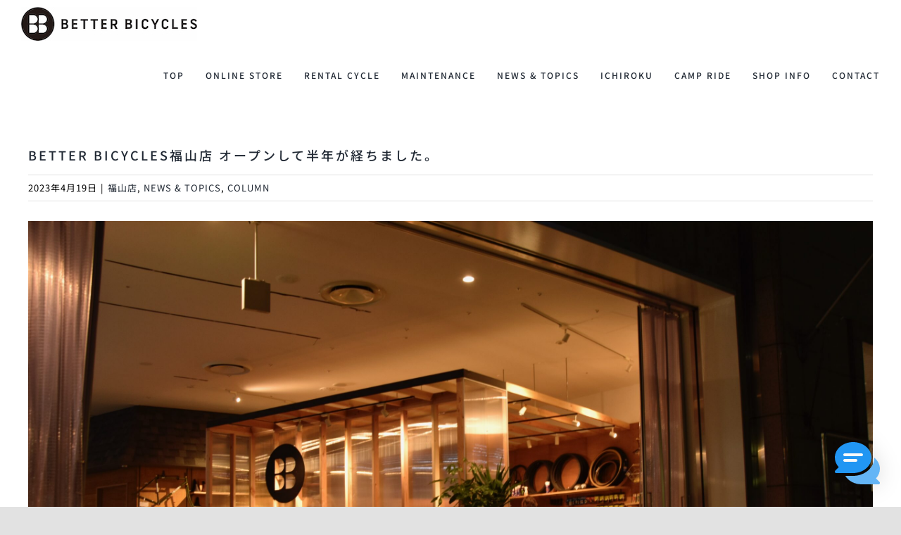

--- FILE ---
content_type: text/html; charset=UTF-8
request_url: https://better-bicycles.com/news-topics/better-bicycles-fukuhalf/
body_size: 26271
content:
<!DOCTYPE html>
<html class="avada-html-layout-wide avada-html-header-position-top" dir="ltr" lang="ja" prefix="og: https://ogp.me/ns#" prefix="og: http://ogp.me/ns# fb: http://ogp.me/ns/fb#">
<head>
	<meta http-equiv="X-UA-Compatible" content="IE=edge" />
	<meta http-equiv="Content-Type" content="text/html; charset=utf-8"/>
	<meta name="viewport" content="width=device-width, initial-scale=1" />
	<title>BETTER BICYCLES福山店 オープンして半年が経ちました。 - BETTER-BICYCLES ONOMICHI</title>
	<style>img:is([sizes="auto" i], [sizes^="auto," i]) { contain-intrinsic-size: 3000px 1500px }</style>
	
		<!-- All in One SEO 4.8.1.1 - aioseo.com -->
	<meta name="description" content="早いもので福山店がオープンして約半年となりました。 改めてベタバイ福山について、紹介させていただきたいと思いま" />
	<meta name="robots" content="max-image-preview:large" />
	<meta name="author" content="Better Bicycles"/>
	<link rel="canonical" href="https://better-bicycles.com/news-topics/better-bicycles-fukuhalf/" />
	<meta name="generator" content="All in One SEO (AIOSEO) 4.8.1.1" />
		<meta property="og:locale" content="ja_JP" />
		<meta property="og:site_name" content="BETTER-BICYCLES ONOMICHI -" />
		<meta property="og:type" content="article" />
		<meta property="og:title" content="BETTER BICYCLES福山店 オープンして半年が経ちました。 - BETTER-BICYCLES ONOMICHI" />
		<meta property="og:description" content="早いもので福山店がオープンして約半年となりました。 改めてベタバイ福山について、紹介させていただきたいと思いま" />
		<meta property="og:url" content="https://better-bicycles.com/news-topics/better-bicycles-fukuhalf/" />
		<meta property="article:published_time" content="2023-04-19T08:34:06+00:00" />
		<meta property="article:modified_time" content="2023-09-10T01:29:36+00:00" />
		<meta name="twitter:card" content="summary_large_image" />
		<meta name="twitter:title" content="BETTER BICYCLES福山店 オープンして半年が経ちました。 - BETTER-BICYCLES ONOMICHI" />
		<meta name="twitter:description" content="早いもので福山店がオープンして約半年となりました。 改めてベタバイ福山について、紹介させていただきたいと思いま" />
		<script type="application/ld+json" class="aioseo-schema">
			{"@context":"https:\/\/schema.org","@graph":[{"@type":"BlogPosting","@id":"https:\/\/better-bicycles.com\/news-topics\/better-bicycles-fukuhalf\/#blogposting","name":"BETTER BICYCLES\u798f\u5c71\u5e97 \u30aa\u30fc\u30d7\u30f3\u3057\u3066\u534a\u5e74\u304c\u7d4c\u3061\u307e\u3057\u305f\u3002 - BETTER-BICYCLES ONOMICHI","headline":"BETTER BICYCLES\u798f\u5c71\u5e97 \u30aa\u30fc\u30d7\u30f3\u3057\u3066\u534a\u5e74\u304c\u7d4c\u3061\u307e\u3057\u305f\u3002","author":{"@id":"https:\/\/better-bicycles.com\/author\/bb_admin\/#author"},"publisher":{"@id":"https:\/\/better-bicycles.com\/#organization"},"image":{"@type":"ImageObject","url":"https:\/\/better-bicycles.com\/wp\/wp-content\/uploads\/DSC7383-scaled.jpeg","width":2560,"height":1707,"caption":"BETTER BICYCLES \u798f\u5c71\u5e97"},"datePublished":"2023-04-19T17:34:06+09:00","dateModified":"2023-09-10T10:29:36+09:00","inLanguage":"ja","mainEntityOfPage":{"@id":"https:\/\/better-bicycles.com\/news-topics\/better-bicycles-fukuhalf\/#webpage"},"isPartOf":{"@id":"https:\/\/better-bicycles.com\/news-topics\/better-bicycles-fukuhalf\/#webpage"},"articleSection":"\u798f\u5c71\u5e97, NEWS &amp; TOPICS, COLUMN"},{"@type":"BreadcrumbList","@id":"https:\/\/better-bicycles.com\/news-topics\/better-bicycles-fukuhalf\/#breadcrumblist","itemListElement":[{"@type":"ListItem","@id":"https:\/\/better-bicycles.com\/#listItem","position":1,"name":"\u5bb6","item":"https:\/\/better-bicycles.com\/","nextItem":{"@type":"ListItem","@id":"https:\/\/better-bicycles.com\/news-topics\/#listItem","name":"NEWS &amp; TOPICS"}},{"@type":"ListItem","@id":"https:\/\/better-bicycles.com\/news-topics\/#listItem","position":2,"name":"NEWS &amp; TOPICS","item":"https:\/\/better-bicycles.com\/news-topics\/","nextItem":{"@type":"ListItem","@id":"https:\/\/better-bicycles.com\/news-topics\/better-bicycles-fukuhalf\/#listItem","name":"BETTER BICYCLES\u798f\u5c71\u5e97 \u30aa\u30fc\u30d7\u30f3\u3057\u3066\u534a\u5e74\u304c\u7d4c\u3061\u307e\u3057\u305f\u3002"},"previousItem":{"@type":"ListItem","@id":"https:\/\/better-bicycles.com\/#listItem","name":"\u5bb6"}},{"@type":"ListItem","@id":"https:\/\/better-bicycles.com\/news-topics\/better-bicycles-fukuhalf\/#listItem","position":3,"name":"BETTER BICYCLES\u798f\u5c71\u5e97 \u30aa\u30fc\u30d7\u30f3\u3057\u3066\u534a\u5e74\u304c\u7d4c\u3061\u307e\u3057\u305f\u3002","previousItem":{"@type":"ListItem","@id":"https:\/\/better-bicycles.com\/news-topics\/#listItem","name":"NEWS &amp; TOPICS"}}]},{"@type":"Organization","@id":"https:\/\/better-bicycles.com\/#organization","name":"BETTER-BICYCLES ONOMICHI","url":"https:\/\/better-bicycles.com\/"},{"@type":"Person","@id":"https:\/\/better-bicycles.com\/author\/bb_admin\/#author","url":"https:\/\/better-bicycles.com\/author\/bb_admin\/","name":"Better Bicycles","image":{"@type":"ImageObject","@id":"https:\/\/better-bicycles.com\/news-topics\/better-bicycles-fukuhalf\/#authorImage","url":"https:\/\/secure.gravatar.com\/avatar\/6dbbec7040f691e0937becfa869c463a74334d3514f5141cd517229ea8005c9e?s=96&d=mm&r=g","width":96,"height":96,"caption":"Better Bicycles"}},{"@type":"WebPage","@id":"https:\/\/better-bicycles.com\/news-topics\/better-bicycles-fukuhalf\/#webpage","url":"https:\/\/better-bicycles.com\/news-topics\/better-bicycles-fukuhalf\/","name":"BETTER BICYCLES\u798f\u5c71\u5e97 \u30aa\u30fc\u30d7\u30f3\u3057\u3066\u534a\u5e74\u304c\u7d4c\u3061\u307e\u3057\u305f\u3002 - BETTER-BICYCLES ONOMICHI","description":"\u65e9\u3044\u3082\u306e\u3067\u798f\u5c71\u5e97\u304c\u30aa\u30fc\u30d7\u30f3\u3057\u3066\u7d04\u534a\u5e74\u3068\u306a\u308a\u307e\u3057\u305f\u3002 \u6539\u3081\u3066\u30d9\u30bf\u30d0\u30a4\u798f\u5c71\u306b\u3064\u3044\u3066\u3001\u7d39\u4ecb\u3055\u305b\u3066\u3044\u305f\u3060\u304d\u305f\u3044\u3068\u601d\u3044\u307e","inLanguage":"ja","isPartOf":{"@id":"https:\/\/better-bicycles.com\/#website"},"breadcrumb":{"@id":"https:\/\/better-bicycles.com\/news-topics\/better-bicycles-fukuhalf\/#breadcrumblist"},"author":{"@id":"https:\/\/better-bicycles.com\/author\/bb_admin\/#author"},"creator":{"@id":"https:\/\/better-bicycles.com\/author\/bb_admin\/#author"},"image":{"@type":"ImageObject","url":"https:\/\/better-bicycles.com\/wp\/wp-content\/uploads\/DSC7383-scaled.jpeg","@id":"https:\/\/better-bicycles.com\/news-topics\/better-bicycles-fukuhalf\/#mainImage","width":2560,"height":1707,"caption":"BETTER BICYCLES \u798f\u5c71\u5e97"},"primaryImageOfPage":{"@id":"https:\/\/better-bicycles.com\/news-topics\/better-bicycles-fukuhalf\/#mainImage"},"datePublished":"2023-04-19T17:34:06+09:00","dateModified":"2023-09-10T10:29:36+09:00"},{"@type":"WebSite","@id":"https:\/\/better-bicycles.com\/#website","url":"https:\/\/better-bicycles.com\/","name":"BETTER-BICYCLES ONOMICHI","inLanguage":"ja","publisher":{"@id":"https:\/\/better-bicycles.com\/#organization"}}]}
		</script>
		<!-- All in One SEO -->

<link rel="alternate" type="application/rss+xml" title="BETTER-BICYCLES ONOMICHI &raquo; フィード" href="https://better-bicycles.com/feed/" />
<link rel="alternate" type="application/rss+xml" title="BETTER-BICYCLES ONOMICHI &raquo; コメントフィード" href="https://better-bicycles.com/comments/feed/" />
		
		
		
						<!-- This site uses the Google Analytics by MonsterInsights plugin v9.4.1 - Using Analytics tracking - https://www.monsterinsights.com/ -->
							<script src="//www.googletagmanager.com/gtag/js?id=G-7LBL7C0H8P"  data-cfasync="false" data-wpfc-render="false" type="text/javascript" async></script>
			<script data-cfasync="false" data-wpfc-render="false" type="text/javascript">
				var mi_version = '9.4.1';
				var mi_track_user = true;
				var mi_no_track_reason = '';
								var MonsterInsightsDefaultLocations = {"page_location":"https:\/\/better-bicycles.com\/news-topics\/better-bicycles-fukuhalf\/"};
				if ( typeof MonsterInsightsPrivacyGuardFilter === 'function' ) {
					var MonsterInsightsLocations = (typeof MonsterInsightsExcludeQuery === 'object') ? MonsterInsightsPrivacyGuardFilter( MonsterInsightsExcludeQuery ) : MonsterInsightsPrivacyGuardFilter( MonsterInsightsDefaultLocations );
				} else {
					var MonsterInsightsLocations = (typeof MonsterInsightsExcludeQuery === 'object') ? MonsterInsightsExcludeQuery : MonsterInsightsDefaultLocations;
				}

								var disableStrs = [
										'ga-disable-G-7LBL7C0H8P',
									];

				/* Function to detect opted out users */
				function __gtagTrackerIsOptedOut() {
					for (var index = 0; index < disableStrs.length; index++) {
						if (document.cookie.indexOf(disableStrs[index] + '=true') > -1) {
							return true;
						}
					}

					return false;
				}

				/* Disable tracking if the opt-out cookie exists. */
				if (__gtagTrackerIsOptedOut()) {
					for (var index = 0; index < disableStrs.length; index++) {
						window[disableStrs[index]] = true;
					}
				}

				/* Opt-out function */
				function __gtagTrackerOptout() {
					for (var index = 0; index < disableStrs.length; index++) {
						document.cookie = disableStrs[index] + '=true; expires=Thu, 31 Dec 2099 23:59:59 UTC; path=/';
						window[disableStrs[index]] = true;
					}
				}

				if ('undefined' === typeof gaOptout) {
					function gaOptout() {
						__gtagTrackerOptout();
					}
				}
								window.dataLayer = window.dataLayer || [];

				window.MonsterInsightsDualTracker = {
					helpers: {},
					trackers: {},
				};
				if (mi_track_user) {
					function __gtagDataLayer() {
						dataLayer.push(arguments);
					}

					function __gtagTracker(type, name, parameters) {
						if (!parameters) {
							parameters = {};
						}

						if (parameters.send_to) {
							__gtagDataLayer.apply(null, arguments);
							return;
						}

						if (type === 'event') {
														parameters.send_to = monsterinsights_frontend.v4_id;
							var hookName = name;
							if (typeof parameters['event_category'] !== 'undefined') {
								hookName = parameters['event_category'] + ':' + name;
							}

							if (typeof MonsterInsightsDualTracker.trackers[hookName] !== 'undefined') {
								MonsterInsightsDualTracker.trackers[hookName](parameters);
							} else {
								__gtagDataLayer('event', name, parameters);
							}
							
						} else {
							__gtagDataLayer.apply(null, arguments);
						}
					}

					__gtagTracker('js', new Date());
					__gtagTracker('set', {
						'developer_id.dZGIzZG': true,
											});
					if ( MonsterInsightsLocations.page_location ) {
						__gtagTracker('set', MonsterInsightsLocations);
					}
										__gtagTracker('config', 'G-7LBL7C0H8P', {"forceSSL":"true","link_attribution":"true"} );
															window.gtag = __gtagTracker;										(function () {
						/* https://developers.google.com/analytics/devguides/collection/analyticsjs/ */
						/* ga and __gaTracker compatibility shim. */
						var noopfn = function () {
							return null;
						};
						var newtracker = function () {
							return new Tracker();
						};
						var Tracker = function () {
							return null;
						};
						var p = Tracker.prototype;
						p.get = noopfn;
						p.set = noopfn;
						p.send = function () {
							var args = Array.prototype.slice.call(arguments);
							args.unshift('send');
							__gaTracker.apply(null, args);
						};
						var __gaTracker = function () {
							var len = arguments.length;
							if (len === 0) {
								return;
							}
							var f = arguments[len - 1];
							if (typeof f !== 'object' || f === null || typeof f.hitCallback !== 'function') {
								if ('send' === arguments[0]) {
									var hitConverted, hitObject = false, action;
									if ('event' === arguments[1]) {
										if ('undefined' !== typeof arguments[3]) {
											hitObject = {
												'eventAction': arguments[3],
												'eventCategory': arguments[2],
												'eventLabel': arguments[4],
												'value': arguments[5] ? arguments[5] : 1,
											}
										}
									}
									if ('pageview' === arguments[1]) {
										if ('undefined' !== typeof arguments[2]) {
											hitObject = {
												'eventAction': 'page_view',
												'page_path': arguments[2],
											}
										}
									}
									if (typeof arguments[2] === 'object') {
										hitObject = arguments[2];
									}
									if (typeof arguments[5] === 'object') {
										Object.assign(hitObject, arguments[5]);
									}
									if ('undefined' !== typeof arguments[1].hitType) {
										hitObject = arguments[1];
										if ('pageview' === hitObject.hitType) {
											hitObject.eventAction = 'page_view';
										}
									}
									if (hitObject) {
										action = 'timing' === arguments[1].hitType ? 'timing_complete' : hitObject.eventAction;
										hitConverted = mapArgs(hitObject);
										__gtagTracker('event', action, hitConverted);
									}
								}
								return;
							}

							function mapArgs(args) {
								var arg, hit = {};
								var gaMap = {
									'eventCategory': 'event_category',
									'eventAction': 'event_action',
									'eventLabel': 'event_label',
									'eventValue': 'event_value',
									'nonInteraction': 'non_interaction',
									'timingCategory': 'event_category',
									'timingVar': 'name',
									'timingValue': 'value',
									'timingLabel': 'event_label',
									'page': 'page_path',
									'location': 'page_location',
									'title': 'page_title',
									'referrer' : 'page_referrer',
								};
								for (arg in args) {
																		if (!(!args.hasOwnProperty(arg) || !gaMap.hasOwnProperty(arg))) {
										hit[gaMap[arg]] = args[arg];
									} else {
										hit[arg] = args[arg];
									}
								}
								return hit;
							}

							try {
								f.hitCallback();
							} catch (ex) {
							}
						};
						__gaTracker.create = newtracker;
						__gaTracker.getByName = newtracker;
						__gaTracker.getAll = function () {
							return [];
						};
						__gaTracker.remove = noopfn;
						__gaTracker.loaded = true;
						window['__gaTracker'] = __gaTracker;
					})();
									} else {
										console.log("");
					(function () {
						function __gtagTracker() {
							return null;
						}

						window['__gtagTracker'] = __gtagTracker;
						window['gtag'] = __gtagTracker;
					})();
									}
			</script>
				<!-- / Google Analytics by MonsterInsights -->
		<script type="text/javascript">
/* <![CDATA[ */
window._wpemojiSettings = {"baseUrl":"https:\/\/s.w.org\/images\/core\/emoji\/16.0.1\/72x72\/","ext":".png","svgUrl":"https:\/\/s.w.org\/images\/core\/emoji\/16.0.1\/svg\/","svgExt":".svg","source":{"concatemoji":"https:\/\/better-bicycles.com\/wp\/wp-includes\/js\/wp-emoji-release.min.js?ver=6.8.3"}};
/*! This file is auto-generated */
!function(s,n){var o,i,e;function c(e){try{var t={supportTests:e,timestamp:(new Date).valueOf()};sessionStorage.setItem(o,JSON.stringify(t))}catch(e){}}function p(e,t,n){e.clearRect(0,0,e.canvas.width,e.canvas.height),e.fillText(t,0,0);var t=new Uint32Array(e.getImageData(0,0,e.canvas.width,e.canvas.height).data),a=(e.clearRect(0,0,e.canvas.width,e.canvas.height),e.fillText(n,0,0),new Uint32Array(e.getImageData(0,0,e.canvas.width,e.canvas.height).data));return t.every(function(e,t){return e===a[t]})}function u(e,t){e.clearRect(0,0,e.canvas.width,e.canvas.height),e.fillText(t,0,0);for(var n=e.getImageData(16,16,1,1),a=0;a<n.data.length;a++)if(0!==n.data[a])return!1;return!0}function f(e,t,n,a){switch(t){case"flag":return n(e,"\ud83c\udff3\ufe0f\u200d\u26a7\ufe0f","\ud83c\udff3\ufe0f\u200b\u26a7\ufe0f")?!1:!n(e,"\ud83c\udde8\ud83c\uddf6","\ud83c\udde8\u200b\ud83c\uddf6")&&!n(e,"\ud83c\udff4\udb40\udc67\udb40\udc62\udb40\udc65\udb40\udc6e\udb40\udc67\udb40\udc7f","\ud83c\udff4\u200b\udb40\udc67\u200b\udb40\udc62\u200b\udb40\udc65\u200b\udb40\udc6e\u200b\udb40\udc67\u200b\udb40\udc7f");case"emoji":return!a(e,"\ud83e\udedf")}return!1}function g(e,t,n,a){var r="undefined"!=typeof WorkerGlobalScope&&self instanceof WorkerGlobalScope?new OffscreenCanvas(300,150):s.createElement("canvas"),o=r.getContext("2d",{willReadFrequently:!0}),i=(o.textBaseline="top",o.font="600 32px Arial",{});return e.forEach(function(e){i[e]=t(o,e,n,a)}),i}function t(e){var t=s.createElement("script");t.src=e,t.defer=!0,s.head.appendChild(t)}"undefined"!=typeof Promise&&(o="wpEmojiSettingsSupports",i=["flag","emoji"],n.supports={everything:!0,everythingExceptFlag:!0},e=new Promise(function(e){s.addEventListener("DOMContentLoaded",e,{once:!0})}),new Promise(function(t){var n=function(){try{var e=JSON.parse(sessionStorage.getItem(o));if("object"==typeof e&&"number"==typeof e.timestamp&&(new Date).valueOf()<e.timestamp+604800&&"object"==typeof e.supportTests)return e.supportTests}catch(e){}return null}();if(!n){if("undefined"!=typeof Worker&&"undefined"!=typeof OffscreenCanvas&&"undefined"!=typeof URL&&URL.createObjectURL&&"undefined"!=typeof Blob)try{var e="postMessage("+g.toString()+"("+[JSON.stringify(i),f.toString(),p.toString(),u.toString()].join(",")+"));",a=new Blob([e],{type:"text/javascript"}),r=new Worker(URL.createObjectURL(a),{name:"wpTestEmojiSupports"});return void(r.onmessage=function(e){c(n=e.data),r.terminate(),t(n)})}catch(e){}c(n=g(i,f,p,u))}t(n)}).then(function(e){for(var t in e)n.supports[t]=e[t],n.supports.everything=n.supports.everything&&n.supports[t],"flag"!==t&&(n.supports.everythingExceptFlag=n.supports.everythingExceptFlag&&n.supports[t]);n.supports.everythingExceptFlag=n.supports.everythingExceptFlag&&!n.supports.flag,n.DOMReady=!1,n.readyCallback=function(){n.DOMReady=!0}}).then(function(){return e}).then(function(){var e;n.supports.everything||(n.readyCallback(),(e=n.source||{}).concatemoji?t(e.concatemoji):e.wpemoji&&e.twemoji&&(t(e.twemoji),t(e.wpemoji)))}))}((window,document),window._wpemojiSettings);
/* ]]> */
</script>
<style id='wp-emoji-styles-inline-css' type='text/css'>

	img.wp-smiley, img.emoji {
		display: inline !important;
		border: none !important;
		box-shadow: none !important;
		height: 1em !important;
		width: 1em !important;
		margin: 0 0.07em !important;
		vertical-align: -0.1em !important;
		background: none !important;
		padding: 0 !important;
	}
</style>
<link rel='stylesheet' id='wp-block-library-css' href='https://better-bicycles.com/wp/wp-includes/css/dist/block-library/style.min.css?ver=6.8.3' type='text/css' media='all' />
<style id='wp-block-library-theme-inline-css' type='text/css'>
.wp-block-audio :where(figcaption){color:#555;font-size:13px;text-align:center}.is-dark-theme .wp-block-audio :where(figcaption){color:#ffffffa6}.wp-block-audio{margin:0 0 1em}.wp-block-code{border:1px solid #ccc;border-radius:4px;font-family:Menlo,Consolas,monaco,monospace;padding:.8em 1em}.wp-block-embed :where(figcaption){color:#555;font-size:13px;text-align:center}.is-dark-theme .wp-block-embed :where(figcaption){color:#ffffffa6}.wp-block-embed{margin:0 0 1em}.blocks-gallery-caption{color:#555;font-size:13px;text-align:center}.is-dark-theme .blocks-gallery-caption{color:#ffffffa6}:root :where(.wp-block-image figcaption){color:#555;font-size:13px;text-align:center}.is-dark-theme :root :where(.wp-block-image figcaption){color:#ffffffa6}.wp-block-image{margin:0 0 1em}.wp-block-pullquote{border-bottom:4px solid;border-top:4px solid;color:currentColor;margin-bottom:1.75em}.wp-block-pullquote cite,.wp-block-pullquote footer,.wp-block-pullquote__citation{color:currentColor;font-size:.8125em;font-style:normal;text-transform:uppercase}.wp-block-quote{border-left:.25em solid;margin:0 0 1.75em;padding-left:1em}.wp-block-quote cite,.wp-block-quote footer{color:currentColor;font-size:.8125em;font-style:normal;position:relative}.wp-block-quote:where(.has-text-align-right){border-left:none;border-right:.25em solid;padding-left:0;padding-right:1em}.wp-block-quote:where(.has-text-align-center){border:none;padding-left:0}.wp-block-quote.is-large,.wp-block-quote.is-style-large,.wp-block-quote:where(.is-style-plain){border:none}.wp-block-search .wp-block-search__label{font-weight:700}.wp-block-search__button{border:1px solid #ccc;padding:.375em .625em}:where(.wp-block-group.has-background){padding:1.25em 2.375em}.wp-block-separator.has-css-opacity{opacity:.4}.wp-block-separator{border:none;border-bottom:2px solid;margin-left:auto;margin-right:auto}.wp-block-separator.has-alpha-channel-opacity{opacity:1}.wp-block-separator:not(.is-style-wide):not(.is-style-dots){width:100px}.wp-block-separator.has-background:not(.is-style-dots){border-bottom:none;height:1px}.wp-block-separator.has-background:not(.is-style-wide):not(.is-style-dots){height:2px}.wp-block-table{margin:0 0 1em}.wp-block-table td,.wp-block-table th{word-break:normal}.wp-block-table :where(figcaption){color:#555;font-size:13px;text-align:center}.is-dark-theme .wp-block-table :where(figcaption){color:#ffffffa6}.wp-block-video :where(figcaption){color:#555;font-size:13px;text-align:center}.is-dark-theme .wp-block-video :where(figcaption){color:#ffffffa6}.wp-block-video{margin:0 0 1em}:root :where(.wp-block-template-part.has-background){margin-bottom:0;margin-top:0;padding:1.25em 2.375em}
</style>
<style id='classic-theme-styles-inline-css' type='text/css'>
/*! This file is auto-generated */
.wp-block-button__link{color:#fff;background-color:#32373c;border-radius:9999px;box-shadow:none;text-decoration:none;padding:calc(.667em + 2px) calc(1.333em + 2px);font-size:1.125em}.wp-block-file__button{background:#32373c;color:#fff;text-decoration:none}
</style>
<style id='filebird-block-filebird-gallery-style-inline-css' type='text/css'>
ul.filebird-block-filebird-gallery{margin:auto!important;padding:0!important;width:100%}ul.filebird-block-filebird-gallery.layout-grid{display:grid;grid-gap:20px;align-items:stretch;grid-template-columns:repeat(var(--columns),1fr);justify-items:stretch}ul.filebird-block-filebird-gallery.layout-grid li img{border:1px solid #ccc;box-shadow:2px 2px 6px 0 rgba(0,0,0,.3);height:100%;max-width:100%;-o-object-fit:cover;object-fit:cover;width:100%}ul.filebird-block-filebird-gallery.layout-masonry{-moz-column-count:var(--columns);-moz-column-gap:var(--space);column-gap:var(--space);-moz-column-width:var(--min-width);columns:var(--min-width) var(--columns);display:block;overflow:auto}ul.filebird-block-filebird-gallery.layout-masonry li{margin-bottom:var(--space)}ul.filebird-block-filebird-gallery li{list-style:none}ul.filebird-block-filebird-gallery li figure{height:100%;margin:0;padding:0;position:relative;width:100%}ul.filebird-block-filebird-gallery li figure figcaption{background:linear-gradient(0deg,rgba(0,0,0,.7),rgba(0,0,0,.3) 70%,transparent);bottom:0;box-sizing:border-box;color:#fff;font-size:.8em;margin:0;max-height:100%;overflow:auto;padding:3em .77em .7em;position:absolute;text-align:center;width:100%;z-index:2}ul.filebird-block-filebird-gallery li figure figcaption a{color:inherit}

</style>
<style id='global-styles-inline-css' type='text/css'>
:root{--wp--preset--aspect-ratio--square: 1;--wp--preset--aspect-ratio--4-3: 4/3;--wp--preset--aspect-ratio--3-4: 3/4;--wp--preset--aspect-ratio--3-2: 3/2;--wp--preset--aspect-ratio--2-3: 2/3;--wp--preset--aspect-ratio--16-9: 16/9;--wp--preset--aspect-ratio--9-16: 9/16;--wp--preset--color--black: #000000;--wp--preset--color--cyan-bluish-gray: #abb8c3;--wp--preset--color--white: #ffffff;--wp--preset--color--pale-pink: #f78da7;--wp--preset--color--vivid-red: #cf2e2e;--wp--preset--color--luminous-vivid-orange: #ff6900;--wp--preset--color--luminous-vivid-amber: #fcb900;--wp--preset--color--light-green-cyan: #7bdcb5;--wp--preset--color--vivid-green-cyan: #00d084;--wp--preset--color--pale-cyan-blue: #8ed1fc;--wp--preset--color--vivid-cyan-blue: #0693e3;--wp--preset--color--vivid-purple: #9b51e0;--wp--preset--color--awb-color-1: #ffffff;--wp--preset--color--awb-color-2: #f9f9fb;--wp--preset--color--awb-color-3: #f2f3f5;--wp--preset--color--awb-color-4: #e2e2e2;--wp--preset--color--awb-color-5: #41acd3;--wp--preset--color--awb-color-6: #4a4e57;--wp--preset--color--awb-color-7: #212934;--wp--preset--color--awb-color-8: #000000;--wp--preset--color--awb-color-custom-10: #65bc7b;--wp--preset--color--awb-color-custom-11: #333333;--wp--preset--color--awb-color-custom-12: #eceaea;--wp--preset--color--awb-color-custom-13: rgba(242,243,245,0.7);--wp--preset--color--awb-color-custom-14: rgba(242,243,245,0.8);--wp--preset--color--awb-color-custom-15: #9ea0a4;--wp--preset--color--awb-color-custom-16: rgba(0,0,0,0.8);--wp--preset--gradient--vivid-cyan-blue-to-vivid-purple: linear-gradient(135deg,rgba(6,147,227,1) 0%,rgb(155,81,224) 100%);--wp--preset--gradient--light-green-cyan-to-vivid-green-cyan: linear-gradient(135deg,rgb(122,220,180) 0%,rgb(0,208,130) 100%);--wp--preset--gradient--luminous-vivid-amber-to-luminous-vivid-orange: linear-gradient(135deg,rgba(252,185,0,1) 0%,rgba(255,105,0,1) 100%);--wp--preset--gradient--luminous-vivid-orange-to-vivid-red: linear-gradient(135deg,rgba(255,105,0,1) 0%,rgb(207,46,46) 100%);--wp--preset--gradient--very-light-gray-to-cyan-bluish-gray: linear-gradient(135deg,rgb(238,238,238) 0%,rgb(169,184,195) 100%);--wp--preset--gradient--cool-to-warm-spectrum: linear-gradient(135deg,rgb(74,234,220) 0%,rgb(151,120,209) 20%,rgb(207,42,186) 40%,rgb(238,44,130) 60%,rgb(251,105,98) 80%,rgb(254,248,76) 100%);--wp--preset--gradient--blush-light-purple: linear-gradient(135deg,rgb(255,206,236) 0%,rgb(152,150,240) 100%);--wp--preset--gradient--blush-bordeaux: linear-gradient(135deg,rgb(254,205,165) 0%,rgb(254,45,45) 50%,rgb(107,0,62) 100%);--wp--preset--gradient--luminous-dusk: linear-gradient(135deg,rgb(255,203,112) 0%,rgb(199,81,192) 50%,rgb(65,88,208) 100%);--wp--preset--gradient--pale-ocean: linear-gradient(135deg,rgb(255,245,203) 0%,rgb(182,227,212) 50%,rgb(51,167,181) 100%);--wp--preset--gradient--electric-grass: linear-gradient(135deg,rgb(202,248,128) 0%,rgb(113,206,126) 100%);--wp--preset--gradient--midnight: linear-gradient(135deg,rgb(2,3,129) 0%,rgb(40,116,252) 100%);--wp--preset--font-size--small: 10.5px;--wp--preset--font-size--medium: 20px;--wp--preset--font-size--large: 21px;--wp--preset--font-size--x-large: 42px;--wp--preset--font-size--normal: 14px;--wp--preset--font-size--xlarge: 28px;--wp--preset--font-size--huge: 42px;--wp--preset--spacing--20: 0.44rem;--wp--preset--spacing--30: 0.67rem;--wp--preset--spacing--40: 1rem;--wp--preset--spacing--50: 1.5rem;--wp--preset--spacing--60: 2.25rem;--wp--preset--spacing--70: 3.38rem;--wp--preset--spacing--80: 5.06rem;--wp--preset--shadow--natural: 6px 6px 9px rgba(0, 0, 0, 0.2);--wp--preset--shadow--deep: 12px 12px 50px rgba(0, 0, 0, 0.4);--wp--preset--shadow--sharp: 6px 6px 0px rgba(0, 0, 0, 0.2);--wp--preset--shadow--outlined: 6px 6px 0px -3px rgba(255, 255, 255, 1), 6px 6px rgba(0, 0, 0, 1);--wp--preset--shadow--crisp: 6px 6px 0px rgba(0, 0, 0, 1);}:where(.is-layout-flex){gap: 0.5em;}:where(.is-layout-grid){gap: 0.5em;}body .is-layout-flex{display: flex;}.is-layout-flex{flex-wrap: wrap;align-items: center;}.is-layout-flex > :is(*, div){margin: 0;}body .is-layout-grid{display: grid;}.is-layout-grid > :is(*, div){margin: 0;}:where(.wp-block-columns.is-layout-flex){gap: 2em;}:where(.wp-block-columns.is-layout-grid){gap: 2em;}:where(.wp-block-post-template.is-layout-flex){gap: 1.25em;}:where(.wp-block-post-template.is-layout-grid){gap: 1.25em;}.has-black-color{color: var(--wp--preset--color--black) !important;}.has-cyan-bluish-gray-color{color: var(--wp--preset--color--cyan-bluish-gray) !important;}.has-white-color{color: var(--wp--preset--color--white) !important;}.has-pale-pink-color{color: var(--wp--preset--color--pale-pink) !important;}.has-vivid-red-color{color: var(--wp--preset--color--vivid-red) !important;}.has-luminous-vivid-orange-color{color: var(--wp--preset--color--luminous-vivid-orange) !important;}.has-luminous-vivid-amber-color{color: var(--wp--preset--color--luminous-vivid-amber) !important;}.has-light-green-cyan-color{color: var(--wp--preset--color--light-green-cyan) !important;}.has-vivid-green-cyan-color{color: var(--wp--preset--color--vivid-green-cyan) !important;}.has-pale-cyan-blue-color{color: var(--wp--preset--color--pale-cyan-blue) !important;}.has-vivid-cyan-blue-color{color: var(--wp--preset--color--vivid-cyan-blue) !important;}.has-vivid-purple-color{color: var(--wp--preset--color--vivid-purple) !important;}.has-black-background-color{background-color: var(--wp--preset--color--black) !important;}.has-cyan-bluish-gray-background-color{background-color: var(--wp--preset--color--cyan-bluish-gray) !important;}.has-white-background-color{background-color: var(--wp--preset--color--white) !important;}.has-pale-pink-background-color{background-color: var(--wp--preset--color--pale-pink) !important;}.has-vivid-red-background-color{background-color: var(--wp--preset--color--vivid-red) !important;}.has-luminous-vivid-orange-background-color{background-color: var(--wp--preset--color--luminous-vivid-orange) !important;}.has-luminous-vivid-amber-background-color{background-color: var(--wp--preset--color--luminous-vivid-amber) !important;}.has-light-green-cyan-background-color{background-color: var(--wp--preset--color--light-green-cyan) !important;}.has-vivid-green-cyan-background-color{background-color: var(--wp--preset--color--vivid-green-cyan) !important;}.has-pale-cyan-blue-background-color{background-color: var(--wp--preset--color--pale-cyan-blue) !important;}.has-vivid-cyan-blue-background-color{background-color: var(--wp--preset--color--vivid-cyan-blue) !important;}.has-vivid-purple-background-color{background-color: var(--wp--preset--color--vivid-purple) !important;}.has-black-border-color{border-color: var(--wp--preset--color--black) !important;}.has-cyan-bluish-gray-border-color{border-color: var(--wp--preset--color--cyan-bluish-gray) !important;}.has-white-border-color{border-color: var(--wp--preset--color--white) !important;}.has-pale-pink-border-color{border-color: var(--wp--preset--color--pale-pink) !important;}.has-vivid-red-border-color{border-color: var(--wp--preset--color--vivid-red) !important;}.has-luminous-vivid-orange-border-color{border-color: var(--wp--preset--color--luminous-vivid-orange) !important;}.has-luminous-vivid-amber-border-color{border-color: var(--wp--preset--color--luminous-vivid-amber) !important;}.has-light-green-cyan-border-color{border-color: var(--wp--preset--color--light-green-cyan) !important;}.has-vivid-green-cyan-border-color{border-color: var(--wp--preset--color--vivid-green-cyan) !important;}.has-pale-cyan-blue-border-color{border-color: var(--wp--preset--color--pale-cyan-blue) !important;}.has-vivid-cyan-blue-border-color{border-color: var(--wp--preset--color--vivid-cyan-blue) !important;}.has-vivid-purple-border-color{border-color: var(--wp--preset--color--vivid-purple) !important;}.has-vivid-cyan-blue-to-vivid-purple-gradient-background{background: var(--wp--preset--gradient--vivid-cyan-blue-to-vivid-purple) !important;}.has-light-green-cyan-to-vivid-green-cyan-gradient-background{background: var(--wp--preset--gradient--light-green-cyan-to-vivid-green-cyan) !important;}.has-luminous-vivid-amber-to-luminous-vivid-orange-gradient-background{background: var(--wp--preset--gradient--luminous-vivid-amber-to-luminous-vivid-orange) !important;}.has-luminous-vivid-orange-to-vivid-red-gradient-background{background: var(--wp--preset--gradient--luminous-vivid-orange-to-vivid-red) !important;}.has-very-light-gray-to-cyan-bluish-gray-gradient-background{background: var(--wp--preset--gradient--very-light-gray-to-cyan-bluish-gray) !important;}.has-cool-to-warm-spectrum-gradient-background{background: var(--wp--preset--gradient--cool-to-warm-spectrum) !important;}.has-blush-light-purple-gradient-background{background: var(--wp--preset--gradient--blush-light-purple) !important;}.has-blush-bordeaux-gradient-background{background: var(--wp--preset--gradient--blush-bordeaux) !important;}.has-luminous-dusk-gradient-background{background: var(--wp--preset--gradient--luminous-dusk) !important;}.has-pale-ocean-gradient-background{background: var(--wp--preset--gradient--pale-ocean) !important;}.has-electric-grass-gradient-background{background: var(--wp--preset--gradient--electric-grass) !important;}.has-midnight-gradient-background{background: var(--wp--preset--gradient--midnight) !important;}.has-small-font-size{font-size: var(--wp--preset--font-size--small) !important;}.has-medium-font-size{font-size: var(--wp--preset--font-size--medium) !important;}.has-large-font-size{font-size: var(--wp--preset--font-size--large) !important;}.has-x-large-font-size{font-size: var(--wp--preset--font-size--x-large) !important;}
:where(.wp-block-post-template.is-layout-flex){gap: 1.25em;}:where(.wp-block-post-template.is-layout-grid){gap: 1.25em;}
:where(.wp-block-columns.is-layout-flex){gap: 2em;}:where(.wp-block-columns.is-layout-grid){gap: 2em;}
:root :where(.wp-block-pullquote){font-size: 1.5em;line-height: 1.6;}
</style>
<link rel='stylesheet' id='essential-grid-plugin-settings-css' href='https://better-bicycles.com/wp/wp-content/plugins/essential-grid/public/assets/css/settings.css?ver=3.0.11' type='text/css' media='all' />
<link rel='stylesheet' id='tp-fontello-css' href='https://better-bicycles.com/wp/wp-content/plugins/essential-grid/public/assets/font/fontello/css/fontello.css?ver=3.0.11' type='text/css' media='all' />
<link rel='stylesheet' id='whats-new-style-css' href='https://better-bicycles.com/wp/wp-content/plugins/whats-new-genarator/whats-new.css?ver=2.0.2' type='text/css' media='all' />
<link rel='stylesheet' id='mwai_chatbot_theme_messages-css' href='https://better-bicycles.com/wp/wp-content/plugins/ai-engine/themes/messages.css?ver=1764177888' type='text/css' media='all' />
<link rel='stylesheet' id='ez-toc-css' href='https://better-bicycles.com/wp/wp-content/plugins/easy-table-of-contents/assets/css/screen.min.css?ver=2.0.78' type='text/css' media='all' />
<style id='ez-toc-inline-css' type='text/css'>
div#ez-toc-container .ez-toc-title {font-size: 120%;}div#ez-toc-container .ez-toc-title {font-weight: 500;}div#ez-toc-container ul li , div#ez-toc-container ul li a {font-size: 95%;}div#ez-toc-container ul li , div#ez-toc-container ul li a {font-weight: 500;}div#ez-toc-container nav ul ul li {font-size: 90%;}.ez-toc-box-title {font-weight: bold; margin-bottom: 10px; text-align: center; text-transform: uppercase; letter-spacing: 1px; color: #666; padding-bottom: 5px;position:absolute;top:-4%;left:5%;background-color: inherit;transition: top 0.3s ease;}.ez-toc-box-title.toc-closed {top:-25%;}
</style>
<link rel='stylesheet' id='tablepress-default-css' href='https://better-bicycles.com/wp/wp-content/tablepress-combined.min.css?ver=36' type='text/css' media='all' />
<link rel='stylesheet' id='fusion-dynamic-css-css' href='https://better-bicycles.com/wp/wp-content/uploads/fusion-styles/5c8971a9f41c27faaf37a515e91b1662.min.css?ver=3.11.6' type='text/css' media='all' />
<script type="text/javascript" src="https://better-bicycles.com/wp/wp-content/plugins/google-analytics-for-wordpress/assets/js/frontend-gtag.min.js?ver=9.4.1" id="monsterinsights-frontend-script-js" async="async" data-wp-strategy="async"></script>
<script data-cfasync="false" data-wpfc-render="false" type="text/javascript" id='monsterinsights-frontend-script-js-extra'>/* <![CDATA[ */
var monsterinsights_frontend = {"js_events_tracking":"true","download_extensions":"doc,pdf,ppt,zip,xls,docx,pptx,xlsx","inbound_paths":"[{\"path\":\"\\\/go\\\/\",\"label\":\"affiliate\"},{\"path\":\"\\\/recommend\\\/\",\"label\":\"affiliate\"}]","home_url":"https:\/\/better-bicycles.com","hash_tracking":"false","v4_id":"G-7LBL7C0H8P"};/* ]]> */
</script>
<script type="text/javascript" src="https://better-bicycles.com/wp/wp-includes/js/jquery/jquery.min.js?ver=3.7.1" id="jquery-core-js"></script>
<script type="text/javascript" src="https://better-bicycles.com/wp/wp-includes/js/jquery/jquery-migrate.min.js?ver=3.4.1" id="jquery-migrate-js"></script>
<script type="text/javascript" src="https://better-bicycles.com/wp/wp-includes/js/dist/vendor/react.min.js?ver=18.3.1.1" id="react-js"></script>
<script type="text/javascript" src="https://better-bicycles.com/wp/wp-includes/js/dist/vendor/react-dom.min.js?ver=18.3.1.1" id="react-dom-js"></script>
<script type="text/javascript" src="https://better-bicycles.com/wp/wp-includes/js/dist/escape-html.min.js?ver=6561a406d2d232a6fbd2" id="wp-escape-html-js"></script>
<script type="text/javascript" src="https://better-bicycles.com/wp/wp-includes/js/dist/element.min.js?ver=a4eeeadd23c0d7ab1d2d" id="wp-element-js"></script>
<script type="text/javascript" src="https://better-bicycles.com/wp/wp-content/plugins/ai-engine/app/chatbot.js?ver=1764177887" id="mwai_chatbot-js"></script>
<link rel="https://api.w.org/" href="https://better-bicycles.com/wp-json/" /><link rel="alternate" title="JSON" type="application/json" href="https://better-bicycles.com/wp-json/wp/v2/posts/6968" /><link rel="EditURI" type="application/rsd+xml" title="RSD" href="https://better-bicycles.com/wp/xmlrpc.php?rsd" />
<meta name="generator" content="WordPress 6.8.3" />
<link rel='shortlink' href='https://better-bicycles.com/?p=6968' />
<link rel="alternate" title="oEmbed (JSON)" type="application/json+oembed" href="https://better-bicycles.com/wp-json/oembed/1.0/embed?url=https%3A%2F%2Fbetter-bicycles.com%2Fnews-topics%2Fbetter-bicycles-fukuhalf%2F" />
<link rel="alternate" title="oEmbed (XML)" type="text/xml+oembed" href="https://better-bicycles.com/wp-json/oembed/1.0/embed?url=https%3A%2F%2Fbetter-bicycles.com%2Fnews-topics%2Fbetter-bicycles-fukuhalf%2F&#038;format=xml" />
<link rel="preload" href="https://better-bicycles.com/wp/wp-content/themes/Avada/includes/lib/assets/fonts/icomoon/awb-icons.woff" as="font" type="font/woff" crossorigin><link rel="preload" href="//better-bicycles.com/wp/wp-content/themes/Avada/includes/lib/assets/fonts/fontawesome/webfonts/fa-brands-400.woff2" as="font" type="font/woff2" crossorigin><link rel="preload" href="//better-bicycles.com/wp/wp-content/themes/Avada/includes/lib/assets/fonts/fontawesome/webfonts/fa-regular-400.woff2" as="font" type="font/woff2" crossorigin><link rel="preload" href="//better-bicycles.com/wp/wp-content/themes/Avada/includes/lib/assets/fonts/fontawesome/webfonts/fa-solid-900.woff2" as="font" type="font/woff2" crossorigin><style type="text/css" id="css-fb-visibility">@media screen and (max-width: 640px){.fusion-no-small-visibility{display:none !important;}body .sm-text-align-center{text-align:center !important;}body .sm-text-align-left{text-align:left !important;}body .sm-text-align-right{text-align:right !important;}body .sm-flex-align-center{justify-content:center !important;}body .sm-flex-align-flex-start{justify-content:flex-start !important;}body .sm-flex-align-flex-end{justify-content:flex-end !important;}body .sm-mx-auto{margin-left:auto !important;margin-right:auto !important;}body .sm-ml-auto{margin-left:auto !important;}body .sm-mr-auto{margin-right:auto !important;}body .fusion-absolute-position-small{position:absolute;top:auto;width:100%;}.awb-sticky.awb-sticky-small{ position: sticky; top: var(--awb-sticky-offset,0); }}@media screen and (min-width: 641px) and (max-width: 1024px){.fusion-no-medium-visibility{display:none !important;}body .md-text-align-center{text-align:center !important;}body .md-text-align-left{text-align:left !important;}body .md-text-align-right{text-align:right !important;}body .md-flex-align-center{justify-content:center !important;}body .md-flex-align-flex-start{justify-content:flex-start !important;}body .md-flex-align-flex-end{justify-content:flex-end !important;}body .md-mx-auto{margin-left:auto !important;margin-right:auto !important;}body .md-ml-auto{margin-left:auto !important;}body .md-mr-auto{margin-right:auto !important;}body .fusion-absolute-position-medium{position:absolute;top:auto;width:100%;}.awb-sticky.awb-sticky-medium{ position: sticky; top: var(--awb-sticky-offset,0); }}@media screen and (min-width: 1025px){.fusion-no-large-visibility{display:none !important;}body .lg-text-align-center{text-align:center !important;}body .lg-text-align-left{text-align:left !important;}body .lg-text-align-right{text-align:right !important;}body .lg-flex-align-center{justify-content:center !important;}body .lg-flex-align-flex-start{justify-content:flex-start !important;}body .lg-flex-align-flex-end{justify-content:flex-end !important;}body .lg-mx-auto{margin-left:auto !important;margin-right:auto !important;}body .lg-ml-auto{margin-left:auto !important;}body .lg-mr-auto{margin-right:auto !important;}body .fusion-absolute-position-large{position:absolute;top:auto;width:100%;}.awb-sticky.awb-sticky-large{ position: sticky; top: var(--awb-sticky-offset,0); }}</style><meta name="generator" content="Powered by Slider Revolution 6.7.16 - responsive, Mobile-Friendly Slider Plugin for WordPress with comfortable drag and drop interface." />
<link rel="icon" href="https://better-bicycles.com/wp/wp-content/uploads/cropped-better-bicycle-favicon-1-32x32.png" sizes="32x32" />
<link rel="icon" href="https://better-bicycles.com/wp/wp-content/uploads/cropped-better-bicycle-favicon-1-192x192.png" sizes="192x192" />
<link rel="apple-touch-icon" href="https://better-bicycles.com/wp/wp-content/uploads/cropped-better-bicycle-favicon-1-180x180.png" />
<meta name="msapplication-TileImage" content="https://better-bicycles.com/wp/wp-content/uploads/cropped-better-bicycle-favicon-1-270x270.png" />
<script>function setREVStartSize(e){
			//window.requestAnimationFrame(function() {
				window.RSIW = window.RSIW===undefined ? window.innerWidth : window.RSIW;
				window.RSIH = window.RSIH===undefined ? window.innerHeight : window.RSIH;
				try {
					var pw = document.getElementById(e.c).parentNode.offsetWidth,
						newh;
					pw = pw===0 || isNaN(pw) || (e.l=="fullwidth" || e.layout=="fullwidth") ? window.RSIW : pw;
					e.tabw = e.tabw===undefined ? 0 : parseInt(e.tabw);
					e.thumbw = e.thumbw===undefined ? 0 : parseInt(e.thumbw);
					e.tabh = e.tabh===undefined ? 0 : parseInt(e.tabh);
					e.thumbh = e.thumbh===undefined ? 0 : parseInt(e.thumbh);
					e.tabhide = e.tabhide===undefined ? 0 : parseInt(e.tabhide);
					e.thumbhide = e.thumbhide===undefined ? 0 : parseInt(e.thumbhide);
					e.mh = e.mh===undefined || e.mh=="" || e.mh==="auto" ? 0 : parseInt(e.mh,0);
					if(e.layout==="fullscreen" || e.l==="fullscreen")
						newh = Math.max(e.mh,window.RSIH);
					else{
						e.gw = Array.isArray(e.gw) ? e.gw : [e.gw];
						for (var i in e.rl) if (e.gw[i]===undefined || e.gw[i]===0) e.gw[i] = e.gw[i-1];
						e.gh = e.el===undefined || e.el==="" || (Array.isArray(e.el) && e.el.length==0)? e.gh : e.el;
						e.gh = Array.isArray(e.gh) ? e.gh : [e.gh];
						for (var i in e.rl) if (e.gh[i]===undefined || e.gh[i]===0) e.gh[i] = e.gh[i-1];
											
						var nl = new Array(e.rl.length),
							ix = 0,
							sl;
						e.tabw = e.tabhide>=pw ? 0 : e.tabw;
						e.thumbw = e.thumbhide>=pw ? 0 : e.thumbw;
						e.tabh = e.tabhide>=pw ? 0 : e.tabh;
						e.thumbh = e.thumbhide>=pw ? 0 : e.thumbh;
						for (var i in e.rl) nl[i] = e.rl[i]<window.RSIW ? 0 : e.rl[i];
						sl = nl[0];
						for (var i in nl) if (sl>nl[i] && nl[i]>0) { sl = nl[i]; ix=i;}
						var m = pw>(e.gw[ix]+e.tabw+e.thumbw) ? 1 : (pw-(e.tabw+e.thumbw)) / (e.gw[ix]);
						newh =  (e.gh[ix] * m) + (e.tabh + e.thumbh);
					}
					var el = document.getElementById(e.c);
					if (el!==null && el) el.style.height = newh+"px";
					el = document.getElementById(e.c+"_wrapper");
					if (el!==null && el) {
						el.style.height = newh+"px";
						el.style.display = "block";
					}
				} catch(e){
					console.log("Failure at Presize of Slider:" + e)
				}
			//});
		  };</script>
		<style type="text/css" id="wp-custom-css">
			/*各設問文を大きく*/
#fbuilder label {
	font-size: 20px;}

/*説明文を大きく、薄く*/
#fbuilder span.uh {
    font-size: 100% !important;
    color:#888;
	line-height:1.3;
}

/*スロット消しておきましょう*/
#fbuilder .slots {
	display: none;}


/*選択したモデル、日付の見た目修正*/
#fbuilder .ahb_list_service{
font-size	:18px;
	font-weight:600;
	padding-left:30px;
 line-height:1;
}

#fbuilder .d{
	font-weight:600;
		font-size:17px;
	color:#4285f4;
}
#fbuilder .t{
	font-size:15px;
	color:#4285f4;
	padding-left:3px;
}		</style>
				<script type="text/javascript">
			var doc = document.documentElement;
			doc.setAttribute( 'data-useragent', navigator.userAgent );
		</script>
		<!-- Global site tag (gtag.js) - Google Analytics -->
<script async src="https://www.googletagmanager.com/gtag/js?id=UA-109854976-1"></script>
<script>
  window.dataLayer = window.dataLayer || [];
  function gtag(){dataLayer.push(arguments);}
  gtag('js', new Date());

  gtag('config', 'UA-109854976-1');
</script>
	</head>

<body data-rsssl=1 class="wp-singular post-template-default single single-post postid-6968 single-format-standard wp-theme-Avada fusion-image-hovers fusion-pagination-sizing fusion-button_type-flat fusion-button_span-no fusion-button_gradient-linear avada-image-rollover-circle-yes avada-image-rollover-no fusion-body ltr fusion-sticky-header no-tablet-sticky-header no-mobile-sticky-header no-mobile-slidingbar no-mobile-totop avada-has-rev-slider-styles fusion-disable-outline fusion-sub-menu-fade mobile-logo-pos-left layout-wide-mode avada-has-boxed-modal-shadow- layout-scroll-offset-full avada-has-zero-margin-offset-top fusion-top-header menu-text-align-center mobile-menu-design-flyout fusion-show-pagination-text fusion-header-layout-v1 avada-responsive avada-footer-fx-none avada-menu-highlight-style-bar fusion-search-form-clean fusion-main-menu-search-overlay fusion-avatar-circle avada-dropdown-styles avada-blog-layout-medium avada-blog-archive-layout-medium avada-header-shadow-no avada-menu-icon-position-left avada-has-header-100-width avada-has-breadcrumb-mobile-hidden avada-has-titlebar-hide avada-header-border-color-full-transparent avada-has-pagination-width_height avada-flyout-menu-direction-fade avada-ec-views-v1" data-awb-post-id="6968">
		<a class="skip-link screen-reader-text" href="#content">Skip to content</a>

	<div id="boxed-wrapper">
		
		<div id="wrapper" class="fusion-wrapper">
			<div id="home" style="position:relative;top:-1px;"></div>
							
					
			<header class="fusion-header-wrapper">
				<div class="fusion-header-v1 fusion-logo-alignment fusion-logo-left fusion-sticky-menu-1 fusion-sticky-logo- fusion-mobile-logo-  fusion-mobile-menu-design-flyout fusion-header-has-flyout-menu">
					<div class="fusion-header-sticky-height"></div>
<div class="fusion-header">
	<div class="fusion-row">
					<div class="fusion-header-has-flyout-menu-content">
					<div class="fusion-logo" data-margin-top="10px" data-margin-bottom="10px" data-margin-left="0px" data-margin-right="20px">
			<a class="fusion-logo-link"  href="https://better-bicycles.com/" >

						<!-- standard logo -->
			<img src="https://better-bicycles.com/wp/wp-content/uploads/logo_small.jpg" srcset="https://better-bicycles.com/wp/wp-content/uploads/logo_small.jpg 1x, https://better-bicycles.com/wp/wp-content/uploads/30ea47eafe663d25942458c7c5095640.jpg 2x" width="250" height="48" style="max-height:48px;height:auto;" alt="BETTER-BICYCLES ONOMICHI ロゴ" data-retina_logo_url="https://better-bicycles.com/wp/wp-content/uploads/30ea47eafe663d25942458c7c5095640.jpg" class="fusion-standard-logo" />

			
					</a>
		</div>		<nav class="fusion-main-menu" aria-label="Main Menu"><div class="fusion-overlay-search">		<form role="search" class="searchform fusion-search-form  fusion-search-form-clean" method="get" action="https://better-bicycles.com/">
			<div class="fusion-search-form-content">

				
				<div class="fusion-search-field search-field">
					<label><span class="screen-reader-text">検索 …</span>
													<input type="search" value="" name="s" class="s" placeholder="検索..." required aria-required="true" aria-label="検索..."/>
											</label>
				</div>
				<div class="fusion-search-button search-button">
					<input type="submit" class="fusion-search-submit searchsubmit" aria-label="検索" value="&#xf002;" />
									</div>

				
			</div>


			
		</form>
		<div class="fusion-search-spacer"></div><a href="#" role="button" aria-label="Close Search" class="fusion-close-search"></a></div><ul id="menu-main" class="fusion-menu"><li  id="menu-item-4031"  class="menu-item menu-item-type-post_type menu-item-object-page menu-item-home menu-item-4031"  data-item-id="4031"><a  href="https://better-bicycles.com/" class="fusion-bar-highlight"><span class="menu-text">TOP</span></a></li><li  id="menu-item-9274"  class="menu-item menu-item-type-custom menu-item-object-custom menu-item-9274"  data-item-id="9274"><a  href="https://betterbicycles.stores.jp" class="fusion-bar-highlight"><span class="menu-text">ONLINE STORE</span></a></li><li  id="menu-item-6084"  class="menu-item menu-item-type-post_type menu-item-object-page menu-item-6084"  data-item-id="6084"><a  href="https://better-bicycles.com/rental-service/" class="fusion-bar-highlight"><span class="menu-text">RENTAL CYCLE</span></a></li><li  id="menu-item-6199"  class="menu-item menu-item-type-post_type menu-item-object-page menu-item-6199"  data-item-id="6199"><a  href="https://better-bicycles.com/maintenance/" class="fusion-bar-highlight"><span class="menu-text">MAINTENANCE</span></a></li><li  id="menu-item-4030"  class="menu-item menu-item-type-post_type menu-item-object-page menu-item-4030"  data-item-id="4030"><a  href="https://better-bicycles.com/news-topics-list/" class="fusion-bar-highlight"><span class="menu-text">NEWS &#038; TOPICS</span></a></li><li  id="menu-item-5450"  class="menu-item menu-item-type-post_type menu-item-object-page menu-item-5450"  data-item-id="5450"><a  href="https://better-bicycles.com/ichiroku/" class="fusion-bar-highlight"><span class="menu-text">ICHIROKU</span></a></li><li  id="menu-item-6617"  class="menu-item menu-item-type-post_type menu-item-object-page menu-item-6617"  data-item-id="6617"><a  href="https://better-bicycles.com/bccr/" class="fusion-bar-highlight"><span class="menu-text">CAMP RIDE</span></a></li><li  id="menu-item-6149"  class="menu-item menu-item-type-post_type menu-item-object-page menu-item-6149"  data-item-id="6149"><a  href="https://better-bicycles.com/shop-info/" class="fusion-bar-highlight"><span class="menu-text">SHOP INFO</span></a></li><li  id="menu-item-4035"  class="menu-item menu-item-type-post_type menu-item-object-page menu-item-4035"  data-item-id="4035"><a  href="https://better-bicycles.com/contact/" class="fusion-bar-highlight"><span class="menu-text">CONTACT</span></a></li></ul></nav><nav class="fusion-main-menu fusion-sticky-menu" aria-label="Main Menu Sticky"><div class="fusion-overlay-search">		<form role="search" class="searchform fusion-search-form  fusion-search-form-clean" method="get" action="https://better-bicycles.com/">
			<div class="fusion-search-form-content">

				
				<div class="fusion-search-field search-field">
					<label><span class="screen-reader-text">検索 …</span>
													<input type="search" value="" name="s" class="s" placeholder="検索..." required aria-required="true" aria-label="検索..."/>
											</label>
				</div>
				<div class="fusion-search-button search-button">
					<input type="submit" class="fusion-search-submit searchsubmit" aria-label="検索" value="&#xf002;" />
									</div>

				
			</div>


			
		</form>
		<div class="fusion-search-spacer"></div><a href="#" role="button" aria-label="Close Search" class="fusion-close-search"></a></div><ul id="menu-main-1" class="fusion-menu"><li   class="menu-item menu-item-type-post_type menu-item-object-page menu-item-home menu-item-4031"  data-item-id="4031"><a  href="https://better-bicycles.com/" class="fusion-bar-highlight"><span class="menu-text">TOP</span></a></li><li   class="menu-item menu-item-type-custom menu-item-object-custom menu-item-9274"  data-item-id="9274"><a  href="https://betterbicycles.stores.jp" class="fusion-bar-highlight"><span class="menu-text">ONLINE STORE</span></a></li><li   class="menu-item menu-item-type-post_type menu-item-object-page menu-item-6084"  data-item-id="6084"><a  href="https://better-bicycles.com/rental-service/" class="fusion-bar-highlight"><span class="menu-text">RENTAL CYCLE</span></a></li><li   class="menu-item menu-item-type-post_type menu-item-object-page menu-item-6199"  data-item-id="6199"><a  href="https://better-bicycles.com/maintenance/" class="fusion-bar-highlight"><span class="menu-text">MAINTENANCE</span></a></li><li   class="menu-item menu-item-type-post_type menu-item-object-page menu-item-4030"  data-item-id="4030"><a  href="https://better-bicycles.com/news-topics-list/" class="fusion-bar-highlight"><span class="menu-text">NEWS &#038; TOPICS</span></a></li><li   class="menu-item menu-item-type-post_type menu-item-object-page menu-item-5450"  data-item-id="5450"><a  href="https://better-bicycles.com/ichiroku/" class="fusion-bar-highlight"><span class="menu-text">ICHIROKU</span></a></li><li   class="menu-item menu-item-type-post_type menu-item-object-page menu-item-6617"  data-item-id="6617"><a  href="https://better-bicycles.com/bccr/" class="fusion-bar-highlight"><span class="menu-text">CAMP RIDE</span></a></li><li   class="menu-item menu-item-type-post_type menu-item-object-page menu-item-6149"  data-item-id="6149"><a  href="https://better-bicycles.com/shop-info/" class="fusion-bar-highlight"><span class="menu-text">SHOP INFO</span></a></li><li   class="menu-item menu-item-type-post_type menu-item-object-page menu-item-4035"  data-item-id="4035"><a  href="https://better-bicycles.com/contact/" class="fusion-bar-highlight"><span class="menu-text">CONTACT</span></a></li></ul></nav><div class="fusion-mobile-navigation"><ul id="menu-main-2" class="fusion-mobile-menu"><li   class="menu-item menu-item-type-post_type menu-item-object-page menu-item-home menu-item-4031"  data-item-id="4031"><a  href="https://better-bicycles.com/" class="fusion-bar-highlight"><span class="menu-text">TOP</span></a></li><li   class="menu-item menu-item-type-custom menu-item-object-custom menu-item-9274"  data-item-id="9274"><a  href="https://betterbicycles.stores.jp" class="fusion-bar-highlight"><span class="menu-text">ONLINE STORE</span></a></li><li   class="menu-item menu-item-type-post_type menu-item-object-page menu-item-6084"  data-item-id="6084"><a  href="https://better-bicycles.com/rental-service/" class="fusion-bar-highlight"><span class="menu-text">RENTAL CYCLE</span></a></li><li   class="menu-item menu-item-type-post_type menu-item-object-page menu-item-6199"  data-item-id="6199"><a  href="https://better-bicycles.com/maintenance/" class="fusion-bar-highlight"><span class="menu-text">MAINTENANCE</span></a></li><li   class="menu-item menu-item-type-post_type menu-item-object-page menu-item-4030"  data-item-id="4030"><a  href="https://better-bicycles.com/news-topics-list/" class="fusion-bar-highlight"><span class="menu-text">NEWS &#038; TOPICS</span></a></li><li   class="menu-item menu-item-type-post_type menu-item-object-page menu-item-5450"  data-item-id="5450"><a  href="https://better-bicycles.com/ichiroku/" class="fusion-bar-highlight"><span class="menu-text">ICHIROKU</span></a></li><li   class="menu-item menu-item-type-post_type menu-item-object-page menu-item-6617"  data-item-id="6617"><a  href="https://better-bicycles.com/bccr/" class="fusion-bar-highlight"><span class="menu-text">CAMP RIDE</span></a></li><li   class="menu-item menu-item-type-post_type menu-item-object-page menu-item-6149"  data-item-id="6149"><a  href="https://better-bicycles.com/shop-info/" class="fusion-bar-highlight"><span class="menu-text">SHOP INFO</span></a></li><li   class="menu-item menu-item-type-post_type menu-item-object-page menu-item-4035"  data-item-id="4035"><a  href="https://better-bicycles.com/contact/" class="fusion-bar-highlight"><span class="menu-text">CONTACT</span></a></li></ul></div><div class="fusion-flyout-menu-icons fusion-flyout-mobile-menu-icons">
	
	
	
				<a class="fusion-flyout-menu-toggle" aria-hidden="true" aria-label="Toggle Menu" href="#">
			<div class="fusion-toggle-icon-line"></div>
			<div class="fusion-toggle-icon-line"></div>
			<div class="fusion-toggle-icon-line"></div>
		</a>
	</div>


<div class="fusion-flyout-menu-bg"></div>

<nav class="fusion-mobile-nav-holder fusion-flyout-menu fusion-flyout-mobile-menu" aria-label="Main Menu Mobile"></nav>

	<nav class="fusion-mobile-nav-holder fusion-flyout-menu fusion-flyout-mobile-menu fusion-mobile-sticky-nav-holder" aria-label="Main Menu Mobile Sticky"></nav>
							</div>
			</div>
</div>
				</div>
				<div class="fusion-clearfix"></div>
			</header>
								
							<div id="sliders-container" class="fusion-slider-visibility">
					</div>
				
					
							
			
						<main id="main" class="clearfix ">
				<div class="fusion-row" style="">

<section id="content" style="width: 100%;">
	
					<article id="post-6968" class="post post-6968 type-post status-publish format-standard has-post-thumbnail hentry category-fukuyama category-news-topics category-column">
															<div class="fusion-post-title-meta-wrap">
												<h1 class="entry-title fusion-post-title">BETTER BICYCLES福山店 オープンして半年が経ちました。</h1>									<div class="fusion-meta-info"><div class="fusion-meta-info-wrapper"><span class="vcard rich-snippet-hidden"><span class="fn"><a href="https://better-bicycles.com/author/bb_admin/" title="Better Bicycles の投稿" rel="author">Better Bicycles</a></span></span><span class="updated rich-snippet-hidden">2023-09-10T10:29:36+09:00</span><span>2023年4月19日</span><span class="fusion-inline-sep">|</span><a href="https://better-bicycles.com/fukuyama/" rel="category tag">福山店</a>, <a href="https://better-bicycles.com/news-topics/" rel="category tag">NEWS &amp; TOPICS</a>, <a href="https://better-bicycles.com/news-topics/column/" rel="category tag">COLUMN</a><span class="fusion-inline-sep">|</span></div></div>					</div>
							
														<div class="fusion-flexslider flexslider fusion-flexslider-loading post-slideshow fusion-post-slideshow">
				<ul class="slides">
																<li>
																																<a href="https://better-bicycles.com/wp/wp-content/uploads/DSC7383-scaled.jpeg" data-rel="iLightbox[gallery6968]" title="" data-title="_DSC7383" data-caption="" aria-label="_DSC7383">
										<span class="screen-reader-text">View Larger Image</span>
										<img width="2560" height="1707" src="https://better-bicycles.com/wp/wp-content/uploads/DSC7383-scaled.jpeg" class="attachment-full size-full wp-post-image" alt="BETTER BICYCLES 福山店" decoding="async" fetchpriority="high" srcset="https://better-bicycles.com/wp/wp-content/uploads/DSC7383-200x133.jpeg 200w, https://better-bicycles.com/wp/wp-content/uploads/DSC7383-400x267.jpeg 400w, https://better-bicycles.com/wp/wp-content/uploads/DSC7383-600x400.jpeg 600w, https://better-bicycles.com/wp/wp-content/uploads/DSC7383-800x533.jpeg 800w, https://better-bicycles.com/wp/wp-content/uploads/DSC7383-1200x800.jpeg 1200w, https://better-bicycles.com/wp/wp-content/uploads/DSC7383-scaled.jpeg 2560w" sizes="(max-width: 640px) 100vw, 2560px" />									</a>
																					</li>

																																																																																																															</ul>
			</div>
						
						<div class="post-content">
				<p>早いもので福山店がオープンして約半年となりました。</p>
<p>改めてベタバイ福山について、紹介させていただきたいと思います。</p>
<p>&nbsp;</p>
<p>サイクリストの集まる尾道の店舗では、レンタサイクルやサイクルアパレルがメインとなりますが</p>
<p>福山駅から徒歩約7分のiti SETOUCHI内にある店舗では、</p>
<p>自転車本体の販売を始めとして、自転車の洗車やカスタム、修理などがメインとなります。</p>
<p>&nbsp;</p>
<p>営業時間は平日は12時～21時、土日祝日は10時～19時となっておりますので</p>
<p>平日お仕事終わりでも修理や洗車などご依頼いただければと思います。</p>
<p>&nbsp;</p>
<p>よくお問い合わせいただく修理や洗車については、</p>
<p>本格的な自転車から、所謂ママチャリと呼ばれる軽快車まで</p>
<p>他店購入のものであっても、ご対応させていただいています。</p>
<p>&nbsp;</p>
<p>当店で扱っている自転車は、</p>
<p>乗り心地の良く、長くお使いいただけるクロモリなどのスチール製のものをメインとしております。</p>
<p>いわゆる速く走るためのテクノロジーを駆使した「サイクルレース向けブランドのスポーツバイク」ではなく、</p>
<p>ライフスタイルにも即した、自転車本来の便利さや楽しさにこだわったものが人気です。</p>
<p>&nbsp;</p>
<p>この半年でご準備させていただいた一例ですが</p>
<p>・tokyobike</p>
<p>街中で使われるクラシックカジュアルなスタイルならトーキョーバイクが</p>
<p>最も使いやすく、乗り心地も良く、バスケットを付けたりなどカスタムの幅も広いです。</p>
<p>補助輪付きの子供用自転車から、大人用までは、多くの年齢層に愛される日本のブランドです。</p>
<p>※実はイギリスなど海外でも人気なんです。</p>
<p>&nbsp;</p>
<p><img decoding="async" class="alignnone wp-image-6998" src="https://better-bicycles.com/wp/wp-content/uploads/8a0e1b9ddf5fb008a4e336ae7c99f4e3-819x1024.jpeg" alt="" width="312" height="391" srcset="https://better-bicycles.com/wp/wp-content/uploads/8a0e1b9ddf5fb008a4e336ae7c99f4e3-200x250.jpeg 200w, https://better-bicycles.com/wp/wp-content/uploads/8a0e1b9ddf5fb008a4e336ae7c99f4e3-400x500.jpeg 400w, https://better-bicycles.com/wp/wp-content/uploads/8a0e1b9ddf5fb008a4e336ae7c99f4e3-600x750.jpeg 600w, https://better-bicycles.com/wp/wp-content/uploads/8a0e1b9ddf5fb008a4e336ae7c99f4e3-768x960.jpeg 768w, https://better-bicycles.com/wp/wp-content/uploads/8a0e1b9ddf5fb008a4e336ae7c99f4e3-800x1000.jpeg 800w, https://better-bicycles.com/wp/wp-content/uploads/8a0e1b9ddf5fb008a4e336ae7c99f4e3-819x1024.jpeg 819w, https://better-bicycles.com/wp/wp-content/uploads/8a0e1b9ddf5fb008a4e336ae7c99f4e3-1200x1500.jpeg 1200w, https://better-bicycles.com/wp/wp-content/uploads/8a0e1b9ddf5fb008a4e336ae7c99f4e3-1229x1536.jpeg 1229w, https://better-bicycles.com/wp/wp-content/uploads/8a0e1b9ddf5fb008a4e336ae7c99f4e3.jpeg 1440w" sizes="(max-width: 312px) 100vw, 312px" />　<img decoding="async" class="alignnone wp-image-6983" src="https://better-bicycles.com/wp/wp-content/uploads/e4eaa25dc91ac3e269b330154934298a-1024x1024.jpeg" alt="" width="388" height="388" srcset="https://better-bicycles.com/wp/wp-content/uploads/e4eaa25dc91ac3e269b330154934298a-66x66.jpeg 66w, https://better-bicycles.com/wp/wp-content/uploads/e4eaa25dc91ac3e269b330154934298a-200x200.jpeg 200w, https://better-bicycles.com/wp/wp-content/uploads/e4eaa25dc91ac3e269b330154934298a-250x250.jpeg 250w, https://better-bicycles.com/wp/wp-content/uploads/e4eaa25dc91ac3e269b330154934298a-400x400.jpeg 400w, https://better-bicycles.com/wp/wp-content/uploads/e4eaa25dc91ac3e269b330154934298a-500x500.jpeg 500w, https://better-bicycles.com/wp/wp-content/uploads/e4eaa25dc91ac3e269b330154934298a-600x600.jpeg 600w, https://better-bicycles.com/wp/wp-content/uploads/e4eaa25dc91ac3e269b330154934298a-768x768.jpeg 768w, https://better-bicycles.com/wp/wp-content/uploads/e4eaa25dc91ac3e269b330154934298a-800x800.jpeg 800w, https://better-bicycles.com/wp/wp-content/uploads/e4eaa25dc91ac3e269b330154934298a-1024x1024.jpeg 1024w, https://better-bicycles.com/wp/wp-content/uploads/e4eaa25dc91ac3e269b330154934298a-1200x1200.jpeg 1200w, https://better-bicycles.com/wp/wp-content/uploads/e4eaa25dc91ac3e269b330154934298a-1536x1536.jpeg 1536w" sizes="(max-width: 388px) 100vw, 388px" /></p>
<p>&nbsp;</p>
<p>・BRUNO</p>
<p>クロモリミニベロにこだわった男女問わず人気のスイスブランド。</p>
<p>高級感のあるカラーリングをまといつつも、ミニベロながらも走りも良いのが特徴です。</p>
<p>クロモリフレームなので、乗り心地も抜群。</p>
<p><img decoding="async" class="alignnone  wp-image-6992" src="https://better-bicycles.com/wp/wp-content/uploads/c29f59b4ccadde11a0563d6e11e88699-1024x768.jpeg" alt="" width="416" height="312" srcset="https://better-bicycles.com/wp/wp-content/uploads/c29f59b4ccadde11a0563d6e11e88699-200x150.jpeg 200w, https://better-bicycles.com/wp/wp-content/uploads/c29f59b4ccadde11a0563d6e11e88699-400x300.jpeg 400w, https://better-bicycles.com/wp/wp-content/uploads/c29f59b4ccadde11a0563d6e11e88699-500x375.jpeg 500w, https://better-bicycles.com/wp/wp-content/uploads/c29f59b4ccadde11a0563d6e11e88699-600x450.jpeg 600w, https://better-bicycles.com/wp/wp-content/uploads/c29f59b4ccadde11a0563d6e11e88699-768x576.jpeg 768w, https://better-bicycles.com/wp/wp-content/uploads/c29f59b4ccadde11a0563d6e11e88699-800x600.jpeg 800w, https://better-bicycles.com/wp/wp-content/uploads/c29f59b4ccadde11a0563d6e11e88699-1024x768.jpeg 1024w, https://better-bicycles.com/wp/wp-content/uploads/c29f59b4ccadde11a0563d6e11e88699-1200x900.jpeg 1200w, https://better-bicycles.com/wp/wp-content/uploads/c29f59b4ccadde11a0563d6e11e88699.jpeg 1440w" sizes="(max-width: 416px) 100vw, 416px" />　<img decoding="async" class="alignnone  wp-image-7068" src="https://better-bicycles.com/wp/wp-content/uploads/634a97d6076578d48b8c896dfa4bc58e-1024x1024.jpeg" alt="" width="314" height="314" srcset="https://better-bicycles.com/wp/wp-content/uploads/634a97d6076578d48b8c896dfa4bc58e-66x66.jpeg 66w, https://better-bicycles.com/wp/wp-content/uploads/634a97d6076578d48b8c896dfa4bc58e-200x200.jpeg 200w, https://better-bicycles.com/wp/wp-content/uploads/634a97d6076578d48b8c896dfa4bc58e-250x250.jpeg 250w, https://better-bicycles.com/wp/wp-content/uploads/634a97d6076578d48b8c896dfa4bc58e-400x400.jpeg 400w, https://better-bicycles.com/wp/wp-content/uploads/634a97d6076578d48b8c896dfa4bc58e-500x500.jpeg 500w, https://better-bicycles.com/wp/wp-content/uploads/634a97d6076578d48b8c896dfa4bc58e-600x600.jpeg 600w, https://better-bicycles.com/wp/wp-content/uploads/634a97d6076578d48b8c896dfa4bc58e-768x768.jpeg 768w, https://better-bicycles.com/wp/wp-content/uploads/634a97d6076578d48b8c896dfa4bc58e-800x800.jpeg 800w, https://better-bicycles.com/wp/wp-content/uploads/634a97d6076578d48b8c896dfa4bc58e-1024x1024.jpeg 1024w, https://better-bicycles.com/wp/wp-content/uploads/634a97d6076578d48b8c896dfa4bc58e-1200x1200.jpeg 1200w, https://better-bicycles.com/wp/wp-content/uploads/634a97d6076578d48b8c896dfa4bc58e.jpeg 1440w" sizes="(max-width: 314px) 100vw, 314px" /></p>
<p>&nbsp;</p>
<p>・FAIRDALE</p>
<p>BMXをルーツとしたアメリカンブランド。グラフィックやデザインもカッコいい！</p>
<p>頑丈なつくりのクロモリフレームは荷物が増えても安定感を失いにくく、</p>
<p>街乗りクロスバイクとしてもおすすめです。</p>
<p><img decoding="async" class="alignnone wp-image-6991" src="https://better-bicycles.com/wp/wp-content/uploads/12b570209cb3eaf78fb1909ae1585d69-768x1024.jpeg" alt="" width="372" height="496" srcset="https://better-bicycles.com/wp/wp-content/uploads/12b570209cb3eaf78fb1909ae1585d69-200x267.jpeg 200w, https://better-bicycles.com/wp/wp-content/uploads/12b570209cb3eaf78fb1909ae1585d69-375x500.jpeg 375w, https://better-bicycles.com/wp/wp-content/uploads/12b570209cb3eaf78fb1909ae1585d69-400x533.jpeg 400w, https://better-bicycles.com/wp/wp-content/uploads/12b570209cb3eaf78fb1909ae1585d69-600x800.jpeg 600w, https://better-bicycles.com/wp/wp-content/uploads/12b570209cb3eaf78fb1909ae1585d69-768x1024.jpeg 768w, https://better-bicycles.com/wp/wp-content/uploads/12b570209cb3eaf78fb1909ae1585d69-800x1067.jpeg 800w, https://better-bicycles.com/wp/wp-content/uploads/12b570209cb3eaf78fb1909ae1585d69-1152x1536.jpeg 1152w, https://better-bicycles.com/wp/wp-content/uploads/12b570209cb3eaf78fb1909ae1585d69-1200x1600.jpeg 1200w, https://better-bicycles.com/wp/wp-content/uploads/12b570209cb3eaf78fb1909ae1585d69-1536x2048.jpeg 1536w, https://better-bicycles.com/wp/wp-content/uploads/12b570209cb3eaf78fb1909ae1585d69-scaled.jpeg 1920w" sizes="(max-width: 372px) 100vw, 372px" /></p>
<p>&nbsp;</p>
<p>・MASI</p>
<p>王道クラシックなデザインとカラーリングながらも、今っぽい設計やアッセンブルが人気なイタリアンブランド。</p>
<p>古くても新しいと思えるクロモリフレームたちは、高級感もあり通勤からツーリングまで幅広くカバーできるモデルが多くなっています。</p>
<p>他の人と被りづらく、多用途に使いたい人には絶対おすすめです。</p>
<p><img decoding="async" class="alignnone wp-image-6995" src="https://better-bicycles.com/wp/wp-content/uploads/f9521f474e0959c05d67a8489a84b46d-1024x1024.jpeg" alt="" width="332" height="332" srcset="https://better-bicycles.com/wp/wp-content/uploads/f9521f474e0959c05d67a8489a84b46d-66x66.jpeg 66w, https://better-bicycles.com/wp/wp-content/uploads/f9521f474e0959c05d67a8489a84b46d-200x200.jpeg 200w, https://better-bicycles.com/wp/wp-content/uploads/f9521f474e0959c05d67a8489a84b46d-250x250.jpeg 250w, https://better-bicycles.com/wp/wp-content/uploads/f9521f474e0959c05d67a8489a84b46d-400x400.jpeg 400w, https://better-bicycles.com/wp/wp-content/uploads/f9521f474e0959c05d67a8489a84b46d-500x500.jpeg 500w, https://better-bicycles.com/wp/wp-content/uploads/f9521f474e0959c05d67a8489a84b46d-600x600.jpeg 600w, https://better-bicycles.com/wp/wp-content/uploads/f9521f474e0959c05d67a8489a84b46d-768x768.jpeg 768w, https://better-bicycles.com/wp/wp-content/uploads/f9521f474e0959c05d67a8489a84b46d-800x800.jpeg 800w, https://better-bicycles.com/wp/wp-content/uploads/f9521f474e0959c05d67a8489a84b46d-1024x1024.jpeg 1024w, https://better-bicycles.com/wp/wp-content/uploads/f9521f474e0959c05d67a8489a84b46d-1200x1200.jpeg 1200w, https://better-bicycles.com/wp/wp-content/uploads/f9521f474e0959c05d67a8489a84b46d.jpeg 1440w" sizes="(max-width: 332px) 100vw, 332px" />　<img decoding="async" class="alignnone wp-image-6996" src="https://better-bicycles.com/wp/wp-content/uploads/fc8a9d0d88278fe9bbc1ecc98124ab5c-1024x1024.jpeg" alt="" width="332" height="332" srcset="https://better-bicycles.com/wp/wp-content/uploads/fc8a9d0d88278fe9bbc1ecc98124ab5c-66x66.jpeg 66w, https://better-bicycles.com/wp/wp-content/uploads/fc8a9d0d88278fe9bbc1ecc98124ab5c-200x200.jpeg 200w, https://better-bicycles.com/wp/wp-content/uploads/fc8a9d0d88278fe9bbc1ecc98124ab5c-250x250.jpeg 250w, https://better-bicycles.com/wp/wp-content/uploads/fc8a9d0d88278fe9bbc1ecc98124ab5c-400x400.jpeg 400w, https://better-bicycles.com/wp/wp-content/uploads/fc8a9d0d88278fe9bbc1ecc98124ab5c-500x500.jpeg 500w, https://better-bicycles.com/wp/wp-content/uploads/fc8a9d0d88278fe9bbc1ecc98124ab5c-600x600.jpeg 600w, https://better-bicycles.com/wp/wp-content/uploads/fc8a9d0d88278fe9bbc1ecc98124ab5c-768x768.jpeg 768w, https://better-bicycles.com/wp/wp-content/uploads/fc8a9d0d88278fe9bbc1ecc98124ab5c-800x800.jpeg 800w, https://better-bicycles.com/wp/wp-content/uploads/fc8a9d0d88278fe9bbc1ecc98124ab5c-1024x1024.jpeg 1024w, https://better-bicycles.com/wp/wp-content/uploads/fc8a9d0d88278fe9bbc1ecc98124ab5c-1200x1200.jpeg 1200w, https://better-bicycles.com/wp/wp-content/uploads/fc8a9d0d88278fe9bbc1ecc98124ab5c-1536x1536.jpeg 1536w" sizes="(max-width: 332px) 100vw, 332px" /></p>
<p>&nbsp;</p>
<p>・SURLY</p>
<p>ストリート系というか、ライフスタイル系というか、緩く楽しめる自転車カルチャーを引っ張ってきたブランド。</p>
<p>自転車人生を3周したような玄人の方から、初めてスポーツバイクを選ぶ方まで</p>
<p>それぞれの自転車を楽しみ方をリスペクトしたプロダクトを発信しつづけてくれてます。</p>
<p><img decoding="async" class="alignnone wp-image-6997" src="https://better-bicycles.com/wp/wp-content/uploads/8f35404b11d4d403c7a7a651e976dcf6-1024x1024.jpeg" alt="" width="344" height="344" srcset="https://better-bicycles.com/wp/wp-content/uploads/8f35404b11d4d403c7a7a651e976dcf6-66x66.jpeg 66w, https://better-bicycles.com/wp/wp-content/uploads/8f35404b11d4d403c7a7a651e976dcf6-200x200.jpeg 200w, https://better-bicycles.com/wp/wp-content/uploads/8f35404b11d4d403c7a7a651e976dcf6-250x250.jpeg 250w, https://better-bicycles.com/wp/wp-content/uploads/8f35404b11d4d403c7a7a651e976dcf6-400x400.jpeg 400w, https://better-bicycles.com/wp/wp-content/uploads/8f35404b11d4d403c7a7a651e976dcf6-500x500.jpeg 500w, https://better-bicycles.com/wp/wp-content/uploads/8f35404b11d4d403c7a7a651e976dcf6-600x600.jpeg 600w, https://better-bicycles.com/wp/wp-content/uploads/8f35404b11d4d403c7a7a651e976dcf6-768x768.jpeg 768w, https://better-bicycles.com/wp/wp-content/uploads/8f35404b11d4d403c7a7a651e976dcf6-800x800.jpeg 800w, https://better-bicycles.com/wp/wp-content/uploads/8f35404b11d4d403c7a7a651e976dcf6-1024x1024.jpeg 1024w, https://better-bicycles.com/wp/wp-content/uploads/8f35404b11d4d403c7a7a651e976dcf6-1200x1200.jpeg 1200w, https://better-bicycles.com/wp/wp-content/uploads/8f35404b11d4d403c7a7a651e976dcf6-1536x1536.jpeg 1536w" sizes="(max-width: 344px) 100vw, 344px" />　　<img decoding="async" class="alignnone wp-image-6994" src="https://better-bicycles.com/wp/wp-content/uploads/51805b50910531597a14b394229d583e-768x1024.jpeg" alt="" width="261" height="348" srcset="https://better-bicycles.com/wp/wp-content/uploads/51805b50910531597a14b394229d583e-200x267.jpeg 200w, https://better-bicycles.com/wp/wp-content/uploads/51805b50910531597a14b394229d583e-375x500.jpeg 375w, https://better-bicycles.com/wp/wp-content/uploads/51805b50910531597a14b394229d583e-400x533.jpeg 400w, https://better-bicycles.com/wp/wp-content/uploads/51805b50910531597a14b394229d583e-600x800.jpeg 600w, https://better-bicycles.com/wp/wp-content/uploads/51805b50910531597a14b394229d583e-768x1024.jpeg 768w, https://better-bicycles.com/wp/wp-content/uploads/51805b50910531597a14b394229d583e-800x1067.jpeg 800w, https://better-bicycles.com/wp/wp-content/uploads/51805b50910531597a14b394229d583e-1152x1536.jpeg 1152w, https://better-bicycles.com/wp/wp-content/uploads/51805b50910531597a14b394229d583e-1200x1600.jpeg 1200w, https://better-bicycles.com/wp/wp-content/uploads/51805b50910531597a14b394229d583e-1536x2048.jpeg 1536w, https://better-bicycles.com/wp/wp-content/uploads/51805b50910531597a14b394229d583e-scaled.jpeg 1920w" sizes="(max-width: 261px) 100vw, 261px" /></p>
<p>&nbsp;</p>
<p>他にも、Calamita、パナソニック電動自転車、BRONX、DAVOS、RITEWAY、SCHUWINNなどの</p>
<p>お取り扱いもございます。</p>
<p>ゆったりスタイルの自転車お探しでしたら、</p>
<p>ぜひ一度ご相談くださいませ。</p>
<p>&nbsp;</p>
<p>BETTER BICYCLES　熊野</p>
							</div>

																											<section class="related-posts single-related-posts">
				<div class="fusion-title fusion-title-size-two sep-none fusion-sep-none" style="margin-top:10px;margin-bottom:15px;">
				<h2 class="title-heading-left" style="margin:0;">
					関連投稿				</h2>
			</div>
			
	
	
	
					<div class="awb-carousel awb-swiper awb-swiper-carousel fusion-carousel-title-below-image" data-imagesize="auto" data-metacontent="yes" data-autoplay="no" data-touchscroll="no" data-columns="4" data-itemmargin="45px" data-itemwidth="180" data-scrollitems="">
		<div class="swiper-wrapper">
																		<div class="swiper-slide">
					<div class="fusion-carousel-item-wrapper">
						<div  class="fusion-image-wrapper" aria-haspopup="true">
							<a href="https://better-bicycles.com/news-topics/better-bicycles-fukuyama/" aria-label="BETTER BICYCLES 福山店 休業のお知らせ">
										<div class="fusion-placeholder-image" data-origheight="150" data-origwidth="100%" style="width:100%;height:150px;"></div>
					</a>
							</div>
																				<h4 class="fusion-carousel-title">
								<a class="fusion-related-posts-title-link" href="https://better-bicycles.com/news-topics/better-bicycles-fukuyama/" target="_self" title="BETTER BICYCLES 福山店 休業のお知らせ">BETTER BICYCLES 福山店 休業のお知らせ</a>
							</h4>

							<div class="fusion-carousel-meta">
								
								<span class="fusion-date">2025年5月14日</span>

															</div><!-- fusion-carousel-meta -->
											</div><!-- fusion-carousel-item-wrapper -->
				</div>
															<div class="swiper-slide">
					<div class="fusion-carousel-item-wrapper">
						<div  class="fusion-image-wrapper" aria-haspopup="true">
							<a href="https://better-bicycles.com/news-topics/rab_cinder_borealis/" aria-label="Rabのサイクリングジャケットはかなり調子良かったです。">
							<img width="2560" height="1920" src="https://better-bicycles.com/wp/wp-content/uploads/IMG_2914-2-scaled.jpg" class="attachment-full size-full wp-post-image" alt="" decoding="async" srcset="https://better-bicycles.com/wp/wp-content/uploads/IMG_2914-2-200x150.jpg 200w, https://better-bicycles.com/wp/wp-content/uploads/IMG_2914-2-400x300.jpg 400w, https://better-bicycles.com/wp/wp-content/uploads/IMG_2914-2-600x450.jpg 600w, https://better-bicycles.com/wp/wp-content/uploads/IMG_2914-2-800x600.jpg 800w, https://better-bicycles.com/wp/wp-content/uploads/IMG_2914-2-1200x900.jpg 1200w, https://better-bicycles.com/wp/wp-content/uploads/IMG_2914-2-scaled.jpg 2560w" sizes="(min-width: 2200px) 100vw, (min-width: 856px) 300px, (min-width: 784px) 400px, (min-width: 712px) 600px, (min-width: 640px) 712px, " />			</a>
							</div>
																				<h4 class="fusion-carousel-title">
								<a class="fusion-related-posts-title-link" href="https://better-bicycles.com/news-topics/rab_cinder_borealis/" target="_self" title="Rabのサイクリングジャケットはかなり調子良かったです。">Rabのサイクリングジャケットはかなり調子良かったです。</a>
							</h4>

							<div class="fusion-carousel-meta">
								
								<span class="fusion-date">2025年1月26日</span>

															</div><!-- fusion-carousel-meta -->
											</div><!-- fusion-carousel-item-wrapper -->
				</div>
															<div class="swiper-slide">
					<div class="fusion-carousel-item-wrapper">
						<div  class="fusion-image-wrapper" aria-haspopup="true">
							<a href="https://better-bicycles.com/news-topics/fuji-staut/" aria-label="FUJI STAUT 入荷のお知らせ">
							<img width="2560" height="1646" src="https://better-bicycles.com/wp/wp-content/uploads/DSC04797-scaled.jpg" class="attachment-full size-full wp-post-image" alt="" decoding="async" srcset="https://better-bicycles.com/wp/wp-content/uploads/DSC04797-200x129.jpg 200w, https://better-bicycles.com/wp/wp-content/uploads/DSC04797-400x257.jpg 400w, https://better-bicycles.com/wp/wp-content/uploads/DSC04797-600x386.jpg 600w, https://better-bicycles.com/wp/wp-content/uploads/DSC04797-800x514.jpg 800w, https://better-bicycles.com/wp/wp-content/uploads/DSC04797-1200x772.jpg 1200w, https://better-bicycles.com/wp/wp-content/uploads/DSC04797-scaled.jpg 2560w" sizes="(min-width: 2200px) 100vw, (min-width: 856px) 300px, (min-width: 784px) 400px, (min-width: 712px) 600px, (min-width: 640px) 712px, " />			</a>
							</div>
																				<h4 class="fusion-carousel-title">
								<a class="fusion-related-posts-title-link" href="https://better-bicycles.com/news-topics/fuji-staut/" target="_self" title="FUJI STAUT 入荷のお知らせ">FUJI STAUT 入荷のお知らせ</a>
							</h4>

							<div class="fusion-carousel-meta">
								
								<span class="fusion-date">2025年1月13日</span>

															</div><!-- fusion-carousel-meta -->
											</div><!-- fusion-carousel-item-wrapper -->
				</div>
															<div class="swiper-slide">
					<div class="fusion-carousel-item-wrapper">
						<div  class="fusion-image-wrapper" aria-haspopup="true">
							<a href="https://better-bicycles.com/news-topics/surly-bridge-club-%e3%80%90whipped-butter%e3%80%91/" aria-label="SURLY BRIDGE CLUB 【whipped butter】">
							<img width="2560" height="1707" src="https://better-bicycles.com/wp/wp-content/uploads/DSC04569-scaled.jpg" class="attachment-full size-full wp-post-image" alt="" decoding="async" srcset="https://better-bicycles.com/wp/wp-content/uploads/DSC04569-200x133.jpg 200w, https://better-bicycles.com/wp/wp-content/uploads/DSC04569-400x267.jpg 400w, https://better-bicycles.com/wp/wp-content/uploads/DSC04569-600x400.jpg 600w, https://better-bicycles.com/wp/wp-content/uploads/DSC04569-800x533.jpg 800w, https://better-bicycles.com/wp/wp-content/uploads/DSC04569-1200x800.jpg 1200w, https://better-bicycles.com/wp/wp-content/uploads/DSC04569-scaled.jpg 2560w" sizes="(min-width: 2200px) 100vw, (min-width: 856px) 300px, (min-width: 784px) 400px, (min-width: 712px) 600px, (min-width: 640px) 712px, " />			</a>
							</div>
																				<h4 class="fusion-carousel-title">
								<a class="fusion-related-posts-title-link" href="https://better-bicycles.com/news-topics/surly-bridge-club-%e3%80%90whipped-butter%e3%80%91/" target="_self" title="SURLY BRIDGE CLUB 【whipped butter】">SURLY BRIDGE CLUB 【whipped butter】</a>
							</h4>

							<div class="fusion-carousel-meta">
								
								<span class="fusion-date">2025年1月5日</span>

															</div><!-- fusion-carousel-meta -->
											</div><!-- fusion-carousel-item-wrapper -->
				</div>
					</div><!-- swiper-wrapper -->
					</div><!-- fusion-carousel -->
</section><!-- related-posts -->


																	</article>
	</section>
						
					</div>  <!-- fusion-row -->
				</main>  <!-- #main -->
				
				
								
					
		<div class="fusion-footer">
					
	<footer class="fusion-footer-widget-area fusion-widget-area">
		<div class="fusion-row">
			<div class="fusion-columns fusion-columns-4 fusion-widget-area">
				
																									<div class="fusion-column col-lg-3 col-md-3 col-sm-3">
							<section id="media_image-2" class="fusion-footer-widget-column widget widget_media_image" style="border-style: solid;border-color:transparent;border-width:0px;"><a href="/"><img width="191" height="143" src="https://better-bicycles.com/wp/wp-content/uploads/751a61a62b286f4c0b5a7d85bf13a7a3-1.png" class="image wp-image-6188  attachment-full size-full" alt="" style="max-width: 100%; height: auto;" decoding="async" /></a><div style="clear:both;"></div></section>																					</div>
																										<div class="fusion-column col-lg-3 col-md-3 col-sm-3">
							<style type="text/css" data-id="avada-vertical-menu-widget-2">#avada-vertical-menu-widget-2 > ul.menu { margin-top: -8px; }</style><section id="avada-vertical-menu-widget-2" class="fusion-footer-widget-column widget avada_vertical_menu" style="border-style: solid;border-color:transparent;border-width:0px;"><style>#fusion-vertical-menu-widget-avada-vertical-menu-widget-2-nav ul.menu li a {font-size:14px;}</style><nav id="fusion-vertical-menu-widget-avada-vertical-menu-widget-2-nav" class="fusion-vertical-menu-widget fusion-menu click left no-border" aria-label="Secondary Navigation: "><ul id="menu-main-3" class="menu"><li class="menu-item menu-item-type-post_type menu-item-object-page menu-item-home menu-item-4031"><a href="https://better-bicycles.com/"><span class="link-text"> TOP</span><span class="arrow"></span></a></li><li class="menu-item menu-item-type-custom menu-item-object-custom menu-item-9274"><a href="https://betterbicycles.stores.jp"><span class="link-text"> ONLINE STORE</span><span class="arrow"></span></a></li><li class="menu-item menu-item-type-post_type menu-item-object-page menu-item-6084"><a href="https://better-bicycles.com/rental-service/"><span class="link-text"> RENTAL CYCLE</span><span class="arrow"></span></a></li><li class="menu-item menu-item-type-post_type menu-item-object-page menu-item-6199"><a href="https://better-bicycles.com/maintenance/"><span class="link-text"> MAINTENANCE</span><span class="arrow"></span></a></li><li class="menu-item menu-item-type-post_type menu-item-object-page menu-item-4030"><a href="https://better-bicycles.com/news-topics-list/"><span class="link-text"> NEWS &#038; TOPICS</span><span class="arrow"></span></a></li><li class="menu-item menu-item-type-post_type menu-item-object-page menu-item-5450"><a href="https://better-bicycles.com/ichiroku/"><span class="link-text"> ICHIROKU</span><span class="arrow"></span></a></li><li class="menu-item menu-item-type-post_type menu-item-object-page menu-item-6617"><a href="https://better-bicycles.com/bccr/"><span class="link-text"> CAMP RIDE</span><span class="arrow"></span></a></li><li class="menu-item menu-item-type-post_type menu-item-object-page menu-item-6149"><a href="https://better-bicycles.com/shop-info/"><span class="link-text"> SHOP INFO</span><span class="arrow"></span></a></li><li class="menu-item menu-item-type-post_type menu-item-object-page menu-item-4035"><a href="https://better-bicycles.com/contact/"><span class="link-text"> CONTACT</span><span class="arrow"></span></a></li></ul></nav><div style="clear:both;"></div></section>																					</div>
																										<div class="fusion-column col-lg-3 col-md-3 col-sm-3">
													</div>
																										<div class="fusion-column fusion-column-last col-lg-3 col-md-3 col-sm-3">
							<section id="text-2" class="fusion-footer-widget-column widget widget_text" style="border-style: solid;border-color:transparent;border-width:0px;">			<div class="textwidget"><p><strong>BETTER BICYCLES 尾道店</strong><br />営業時間｜9:00～18:00<br />定休日　｜水曜日 ※12〜2月は水・木曜日<br />Tel / Fax｜0848-38-2912</p>
<p>〒722-0035<br />広島県尾道市土堂二丁目10−24 2F<br />ONOMICHI SHARE内</p>
<p><strong>BETTER BICYCLES 福山店</strong><br />営業時間｜12:00～21:00（平日）<br />10:00～19:00（土日祝）<br />定休日　｜火曜日、第1・3月曜日<br />Tel / Fax｜084-961-3102</p>
<p>〒720-0067<br />広島県福山市西町1-1−1<br />iti SETOUCHI内</p>
</div>
		<div style="clear:both;"></div></section>																					</div>
																											
				<div class="fusion-clearfix"></div>
			</div> <!-- fusion-columns -->
		</div> <!-- fusion-row -->
	</footer> <!-- fusion-footer-widget-area -->

	
	<footer id="footer" class="fusion-footer-copyright-area">
		<div class="fusion-row">
			<div class="fusion-copyright-content">

				<div class="fusion-copyright-notice">
		<div>
		© 2018 BETTER BICYCLES	</div>
</div>
<div class="fusion-social-links-footer">
	<div class="fusion-social-networks"><div class="fusion-social-networks-wrapper"><a  class="fusion-social-network-icon fusion-tooltip fusion-facebook awb-icon-facebook" style data-placement="top" data-title="Facebook" data-toggle="tooltip" title="Facebook" href="https://www.facebook.com/BBC.ONOMICHI" target="_blank" rel="noreferrer"><span class="screen-reader-text">Facebook</span></a><a  class="fusion-social-network-icon fusion-tooltip fusion-instagram awb-icon-instagram" style data-placement="top" data-title="Instagram" data-toggle="tooltip" title="Instagram" href="https://www.instagram.com/better_bicycles_onomichi/" target="_blank" rel="noopener noreferrer"><span class="screen-reader-text">Instagram</span></a><a  class="fusion-social-network-icon fusion-tooltip fusion-twitter awb-icon-twitter" style data-placement="top" data-title="X" data-toggle="tooltip" title="X" href="https://twitter.com/Better_onomichi" target="_blank" rel="noopener noreferrer"><span class="screen-reader-text">X</span></a></div></div></div>

			</div> <!-- fusion-fusion-copyright-content -->
		</div> <!-- fusion-row -->
	</footer> <!-- #footer -->
		</div> <!-- fusion-footer -->

		
					
												</div> <!-- wrapper -->
		</div> <!-- #boxed-wrapper -->
				<a class="fusion-one-page-text-link fusion-page-load-link" tabindex="-1" href="#" aria-hidden="true">Page load link</a>

		<div class="avada-footer-scripts">
			
		<script>
			window.RS_MODULES = window.RS_MODULES || {};
			window.RS_MODULES.modules = window.RS_MODULES.modules || {};
			window.RS_MODULES.waiting = window.RS_MODULES.waiting || [];
			window.RS_MODULES.defered = true;
			window.RS_MODULES.moduleWaiting = window.RS_MODULES.moduleWaiting || {};
			window.RS_MODULES.type = 'compiled';
		</script>
		<script type="speculationrules">
{"prefetch":[{"source":"document","where":{"and":[{"href_matches":"\/*"},{"not":{"href_matches":["\/wp\/wp-*.php","\/wp\/wp-admin\/*","\/wp\/wp-content\/uploads\/*","\/wp\/wp-content\/*","\/wp\/wp-content\/plugins\/*","\/wp\/wp-content\/themes\/Avada\/*","\/*\\?(.+)"]}},{"not":{"selector_matches":"a[rel~=\"nofollow\"]"}},{"not":{"selector_matches":".no-prefetch, .no-prefetch a"}}]},"eagerness":"conservative"}]}
</script>
<script>var ajaxRevslider;function rsCustomAjaxContentLoadingFunction(){ajaxRevslider=function(obj){var content='',data={action:'revslider_ajax_call_front',client_action:'get_slider_html',token:'35a05449f8',type:obj.type,id:obj.id,aspectratio:obj.aspectratio};jQuery.ajax({type:'post',url:'https://better-bicycles.com/wp/wp-admin/admin-ajax.php',dataType:'json',data:data,async:false,success:function(ret,textStatus,XMLHttpRequest){if(ret.success==true)content=ret.data;},error:function(e){console.log(e);}});return content;};var ajaxRemoveRevslider=function(obj){return jQuery(obj.selector+' .rev_slider').revkill();};if(jQuery.fn.tpessential!==undefined)if(typeof(jQuery.fn.tpessential.defaults)!=='undefined')jQuery.fn.tpessential.defaults.ajaxTypes.push({type:'revslider',func:ajaxRevslider,killfunc:ajaxRemoveRevslider,openAnimationSpeed:0.3});}var rsCustomAjaxContent_Once=false;if(document.readyState==="loading")document.addEventListener('readystatechange',function(){if((document.readyState==="interactive"||document.readyState==="complete")&&!rsCustomAjaxContent_Once){rsCustomAjaxContent_Once=true;rsCustomAjaxContentLoadingFunction();}});else{rsCustomAjaxContent_Once=true;rsCustomAjaxContentLoadingFunction();}</script><script type="text/javascript">var fusionNavIsCollapsed=function(e){var t,n;window.innerWidth<=e.getAttribute("data-breakpoint")?(e.classList.add("collapse-enabled"),e.classList.remove("awb-menu_desktop"),e.classList.contains("expanded")||(e.setAttribute("aria-expanded","false"),window.dispatchEvent(new Event("fusion-mobile-menu-collapsed",{bubbles:!0,cancelable:!0}))),(n=e.querySelectorAll(".menu-item-has-children.expanded")).length&&n.forEach(function(e){e.querySelector(".awb-menu__open-nav-submenu_mobile").setAttribute("aria-expanded","false")})):(null!==e.querySelector(".menu-item-has-children.expanded .awb-menu__open-nav-submenu_click")&&e.querySelector(".menu-item-has-children.expanded .awb-menu__open-nav-submenu_click").click(),e.classList.remove("collapse-enabled"),e.classList.add("awb-menu_desktop"),e.setAttribute("aria-expanded","true"),null!==e.querySelector(".awb-menu__main-ul")&&e.querySelector(".awb-menu__main-ul").removeAttribute("style")),e.classList.add("no-wrapper-transition"),clearTimeout(t),t=setTimeout(()=>{e.classList.remove("no-wrapper-transition")},400),e.classList.remove("loading")},fusionRunNavIsCollapsed=function(){var e,t=document.querySelectorAll(".awb-menu");for(e=0;e<t.length;e++)fusionNavIsCollapsed(t[e])};function avadaGetScrollBarWidth(){var e,t,n,l=document.createElement("p");return l.style.width="100%",l.style.height="200px",(e=document.createElement("div")).style.position="absolute",e.style.top="0px",e.style.left="0px",e.style.visibility="hidden",e.style.width="200px",e.style.height="150px",e.style.overflow="hidden",e.appendChild(l),document.body.appendChild(e),t=l.offsetWidth,e.style.overflow="scroll",t==(n=l.offsetWidth)&&(n=e.clientWidth),document.body.removeChild(e),jQuery("html").hasClass("awb-scroll")&&10<t-n?10:t-n}fusionRunNavIsCollapsed(),window.addEventListener("fusion-resize-horizontal",fusionRunNavIsCollapsed);</script><div class='mwai-chatbot-container' data-params='{&quot;aiName&quot;:&quot;AI: &quot;,&quot;userName&quot;:&quot;User: &quot;,&quot;guestName&quot;:&quot;Guest:&quot;,&quot;textSend&quot;:&quot;Send&quot;,&quot;textClear&quot;:&quot;Clear&quot;,&quot;imageUpload&quot;:false,&quot;fileUpload&quot;:false,&quot;multiUpload&quot;:false,&quot;maxUploads&quot;:1,&quot;fileUploads&quot;:0,&quot;mode&quot;:&quot;chat&quot;,&quot;textInputPlaceholder&quot;:&quot;Type your message...&quot;,&quot;textInputMaxLength&quot;:512,&quot;textCompliance&quot;:&quot;&quot;,&quot;startSentence&quot;:&quot;\u3054\u8cea\u554f\u5185\u5bb9\u3092\u4e0b\u8a18\u306b\u5165\u529b\u3057\u3066\u304f\u3060\u3055\u3044\u3002\nHi! How can I help you?&quot;,&quot;localMemory&quot;:true,&quot;themeId&quot;:&quot;messages&quot;,&quot;window&quot;:true,&quot;icon&quot;:&quot;chat-color-blue.svg&quot;,&quot;iconText&quot;:&quot;&quot;,&quot;iconTextDelay&quot;:1,&quot;iconAlt&quot;:&quot;AI Engine Chatbot&quot;,&quot;iconPosition&quot;:&quot;bottom-right&quot;,&quot;centerOpen&quot;:false,&quot;width&quot;:&quot;&quot;,&quot;openDelay&quot;:&quot;&quot;,&quot;iconBubble&quot;:false,&quot;windowAnimation&quot;:&quot;zoom&quot;,&quot;fullscreen&quot;:false,&quot;copyButton&quot;:false,&quot;headerSubtitle&quot;:&quot;Discuss with&quot;,&quot;containerType&quot;:&quot;standard&quot;,&quot;headerType&quot;:&quot;standard&quot;,&quot;messagesType&quot;:&quot;standard&quot;,&quot;inputType&quot;:&quot;standard&quot;,&quot;footerType&quot;:&quot;standard&quot;}' data-system='{&quot;botId&quot;:&quot;default&quot;,&quot;customId&quot;:null,&quot;userData&quot;:null,&quot;sessionId&quot;:&quot;69297480a34da&quot;,&quot;restNonce&quot;:null,&quot;contextId&quot;:6968,&quot;pluginUrl&quot;:&quot;https:\/\/better-bicycles.com\/wp\/wp-content\/plugins\/ai-engine\/&quot;,&quot;restUrl&quot;:&quot;https:\/\/better-bicycles.com\/wp-json&quot;,&quot;stream&quot;:false,&quot;debugMode&quot;:false,&quot;eventLogs&quot;:false,&quot;speech_recognition&quot;:false,&quot;speech_synthesis&quot;:false,&quot;typewriter&quot;:false,&quot;crossSite&quot;:false,&quot;actions&quot;:[],&quot;blocks&quot;:[],&quot;shortcuts&quot;:[]}' data-theme='{&quot;type&quot;:&quot;internal&quot;,&quot;name&quot;:&quot;Messages&quot;,&quot;themeId&quot;:&quot;messages&quot;,&quot;settings&quot;:[],&quot;style&quot;:&quot;&quot;,&quot;cssUrl&quot;:&quot;https:\/\/better-bicycles.com\/wp\/wp-content\/plugins\/ai-engine\/themes\/messages.css&quot;}'></div><link rel='stylesheet' id='rs-plugin-settings-css' href='//better-bicycles.com/wp/wp-content/plugins/revslider/sr6/assets/css/rs6.css?ver=6.7.16' type='text/css' media='all' />
<style id='rs-plugin-settings-inline-css' type='text/css'>
#rs-demo-id {}
</style>
<script type="text/javascript" src="https://better-bicycles.com/wp/wp-includes/js/dist/hooks.min.js?ver=4d63a3d491d11ffd8ac6" id="wp-hooks-js"></script>
<script type="text/javascript" src="https://better-bicycles.com/wp/wp-includes/js/dist/i18n.min.js?ver=5e580eb46a90c2b997e6" id="wp-i18n-js"></script>
<script type="text/javascript" id="wp-i18n-js-after">
/* <![CDATA[ */
wp.i18n.setLocaleData( { 'text direction\u0004ltr': [ 'ltr' ] } );
/* ]]> */
</script>
<script type="text/javascript" src="https://better-bicycles.com/wp/wp-content/plugins/contact-form-7/includes/swv/js/index.js?ver=6.1.3" id="swv-js"></script>
<script type="text/javascript" id="contact-form-7-js-translations">
/* <![CDATA[ */
( function( domain, translations ) {
	var localeData = translations.locale_data[ domain ] || translations.locale_data.messages;
	localeData[""].domain = domain;
	wp.i18n.setLocaleData( localeData, domain );
} )( "contact-form-7", {"translation-revision-date":"2025-10-29 09:23:50+0000","generator":"GlotPress\/4.0.3","domain":"messages","locale_data":{"messages":{"":{"domain":"messages","plural-forms":"nplurals=1; plural=0;","lang":"ja_JP"},"This contact form is placed in the wrong place.":["\u3053\u306e\u30b3\u30f3\u30bf\u30af\u30c8\u30d5\u30a9\u30fc\u30e0\u306f\u9593\u9055\u3063\u305f\u4f4d\u7f6e\u306b\u7f6e\u304b\u308c\u3066\u3044\u307e\u3059\u3002"],"Error:":["\u30a8\u30e9\u30fc:"]}},"comment":{"reference":"includes\/js\/index.js"}} );
/* ]]> */
</script>
<script type="text/javascript" id="contact-form-7-js-before">
/* <![CDATA[ */
var wpcf7 = {
    "api": {
        "root": "https:\/\/better-bicycles.com\/wp-json\/",
        "namespace": "contact-form-7\/v1"
    }
};
/* ]]> */
</script>
<script type="text/javascript" src="https://better-bicycles.com/wp/wp-content/plugins/contact-form-7/includes/js/index.js?ver=6.1.3" id="contact-form-7-js"></script>
<script type="text/javascript" src="//better-bicycles.com/wp/wp-content/plugins/revslider/sr6/assets/js/rbtools.min.js?ver=6.7.16" defer async id="tp-tools-js"></script>
<script type="text/javascript" src="//better-bicycles.com/wp/wp-content/plugins/revslider/sr6/assets/js/rs6.min.js?ver=6.7.16" defer async id="revmin-js"></script>
<script type="text/javascript" id="ez-toc-scroll-scriptjs-js-extra">
/* <![CDATA[ */
var eztoc_smooth_local = {"scroll_offset":"0","add_request_uri":"","add_self_reference_link":""};
/* ]]> */
</script>
<script type="text/javascript" src="https://better-bicycles.com/wp/wp-content/plugins/easy-table-of-contents/assets/js/smooth_scroll.min.js?ver=2.0.78" id="ez-toc-scroll-scriptjs-js"></script>
<script type="text/javascript" src="https://better-bicycles.com/wp/wp-content/plugins/easy-table-of-contents/vendor/js-cookie/js.cookie.min.js?ver=2.2.1" id="ez-toc-js-cookie-js"></script>
<script type="text/javascript" src="https://better-bicycles.com/wp/wp-content/plugins/easy-table-of-contents/vendor/sticky-kit/jquery.sticky-kit.min.js?ver=1.9.2" id="ez-toc-jquery-sticky-kit-js"></script>
<script type="text/javascript" id="ez-toc-js-js-extra">
/* <![CDATA[ */
var ezTOC = {"smooth_scroll":"1","visibility_hide_by_default":"","scroll_offset":"0","fallbackIcon":"<span class=\"\"><span class=\"eztoc-hide\" style=\"display:none;\">Toggle<\/span><span class=\"ez-toc-icon-toggle-span\"><svg style=\"fill: #999;color:#999\" xmlns=\"http:\/\/www.w3.org\/2000\/svg\" class=\"list-377408\" width=\"20px\" height=\"20px\" viewBox=\"0 0 24 24\" fill=\"none\"><path d=\"M6 6H4v2h2V6zm14 0H8v2h12V6zM4 11h2v2H4v-2zm16 0H8v2h12v-2zM4 16h2v2H4v-2zm16 0H8v2h12v-2z\" fill=\"currentColor\"><\/path><\/svg><svg style=\"fill: #999;color:#999\" class=\"arrow-unsorted-368013\" xmlns=\"http:\/\/www.w3.org\/2000\/svg\" width=\"10px\" height=\"10px\" viewBox=\"0 0 24 24\" version=\"1.2\" baseProfile=\"tiny\"><path d=\"M18.2 9.3l-6.2-6.3-6.2 6.3c-.2.2-.3.4-.3.7s.1.5.3.7c.2.2.4.3.7.3h11c.3 0 .5-.1.7-.3.2-.2.3-.5.3-.7s-.1-.5-.3-.7zM5.8 14.7l6.2 6.3 6.2-6.3c.2-.2.3-.5.3-.7s-.1-.5-.3-.7c-.2-.2-.4-.3-.7-.3h-11c-.3 0-.5.1-.7.3-.2.2-.3.5-.3.7s.1.5.3.7z\"\/><\/svg><\/span><\/span>","chamomile_theme_is_on":""};
/* ]]> */
</script>
<script type="text/javascript" src="https://better-bicycles.com/wp/wp-content/plugins/easy-table-of-contents/assets/js/front.min.js?ver=2.0.78-1764264485" id="ez-toc-js-js"></script>
<script type="text/javascript" src="https://www.google.com/recaptcha/api.js?render=6LfFbL4UAAAAAEoEGbLQbv6IHwjD80I_jlolMPD_&amp;ver=3.0" id="google-recaptcha-js"></script>
<script type="text/javascript" src="https://better-bicycles.com/wp/wp-includes/js/dist/vendor/wp-polyfill.min.js?ver=3.15.0" id="wp-polyfill-js"></script>
<script type="text/javascript" id="wpcf7-recaptcha-js-before">
/* <![CDATA[ */
var wpcf7_recaptcha = {
    "sitekey": "6LfFbL4UAAAAAEoEGbLQbv6IHwjD80I_jlolMPD_",
    "actions": {
        "homepage": "homepage",
        "contactform": "contactform"
    }
};
/* ]]> */
</script>
<script type="text/javascript" src="https://better-bicycles.com/wp/wp-content/plugins/contact-form-7/modules/recaptcha/index.js?ver=6.1.3" id="wpcf7-recaptcha-js"></script>
<script type="text/javascript" src="https://better-bicycles.com/wp/wp-content/themes/Avada/includes/lib/assets/min/js/library/cssua.js?ver=2.1.28" id="cssua-js"></script>
<script type="text/javascript" id="fusion-animations-js-extra">
/* <![CDATA[ */
var fusionAnimationsVars = {"status_css_animations":"desktop"};
/* ]]> */
</script>
<script type="text/javascript" src="https://better-bicycles.com/wp/wp-content/plugins/fusion-builder/assets/js/min/general/fusion-animations.js?ver=3.11.6" id="fusion-animations-js"></script>
<script type="text/javascript" src="https://better-bicycles.com/wp/wp-content/themes/Avada/includes/lib/assets/min/js/general/awb-tabs-widget.js?ver=3.11.6" id="awb-tabs-widget-js"></script>
<script type="text/javascript" src="https://better-bicycles.com/wp/wp-content/themes/Avada/includes/lib/assets/min/js/general/awb-vertical-menu-widget.js?ver=3.11.6" id="awb-vertical-menu-widget-js"></script>
<script type="text/javascript" src="https://better-bicycles.com/wp/wp-content/themes/Avada/includes/lib/assets/min/js/library/modernizr.js?ver=3.3.1" id="modernizr-js"></script>
<script type="text/javascript" id="fusion-js-extra">
/* <![CDATA[ */
var fusionJSVars = {"visibility_small":"640","visibility_medium":"1024"};
/* ]]> */
</script>
<script type="text/javascript" src="https://better-bicycles.com/wp/wp-content/themes/Avada/includes/lib/assets/min/js/general/fusion.js?ver=3.11.6" id="fusion-js"></script>
<script type="text/javascript" src="https://better-bicycles.com/wp/wp-content/themes/Avada/includes/lib/assets/min/js/library/swiper.js?ver=8.3.2" id="swiper-js"></script>
<script type="text/javascript" src="https://better-bicycles.com/wp/wp-content/themes/Avada/includes/lib/assets/min/js/library/bootstrap.transition.js?ver=3.3.6" id="bootstrap-transition-js"></script>
<script type="text/javascript" src="https://better-bicycles.com/wp/wp-content/themes/Avada/includes/lib/assets/min/js/library/bootstrap.tooltip.js?ver=3.3.5" id="bootstrap-tooltip-js"></script>
<script type="text/javascript" src="https://better-bicycles.com/wp/wp-content/themes/Avada/includes/lib/assets/min/js/library/jquery.easing.js?ver=1.3" id="jquery-easing-js"></script>
<script type="text/javascript" src="https://better-bicycles.com/wp/wp-content/themes/Avada/includes/lib/assets/min/js/library/jquery.fitvids.js?ver=1.1" id="jquery-fitvids-js"></script>
<script type="text/javascript" src="https://better-bicycles.com/wp/wp-content/themes/Avada/includes/lib/assets/min/js/library/jquery.flexslider.js?ver=2.7.2" id="jquery-flexslider-js"></script>
<script type="text/javascript" id="jquery-lightbox-js-extra">
/* <![CDATA[ */
var fusionLightboxVideoVars = {"lightbox_video_width":"1280","lightbox_video_height":"720"};
/* ]]> */
</script>
<script type="text/javascript" src="https://better-bicycles.com/wp/wp-content/themes/Avada/includes/lib/assets/min/js/library/jquery.ilightbox.js?ver=2.2.3" id="jquery-lightbox-js"></script>
<script type="text/javascript" src="https://better-bicycles.com/wp/wp-content/themes/Avada/includes/lib/assets/min/js/library/jquery.mousewheel.js?ver=3.0.6" id="jquery-mousewheel-js"></script>
<script type="text/javascript" src="https://better-bicycles.com/wp/wp-content/themes/Avada/includes/lib/assets/min/js/library/jquery.placeholder.js?ver=2.0.7" id="jquery-placeholder-js"></script>
<script type="text/javascript" id="fusion-video-general-js-extra">
/* <![CDATA[ */
var fusionVideoGeneralVars = {"status_vimeo":"1","status_yt":"1"};
/* ]]> */
</script>
<script type="text/javascript" src="https://better-bicycles.com/wp/wp-content/themes/Avada/includes/lib/assets/min/js/library/fusion-video-general.js?ver=1" id="fusion-video-general-js"></script>
<script type="text/javascript" id="fusion-video-bg-js-extra">
/* <![CDATA[ */
var fusionVideoBgVars = {"status_vimeo":"1","status_yt":"1"};
/* ]]> */
</script>
<script type="text/javascript" src="https://better-bicycles.com/wp/wp-content/themes/Avada/includes/lib/assets/min/js/library/fusion-video-bg.js?ver=1" id="fusion-video-bg-js"></script>
<script type="text/javascript" id="fusion-lightbox-js-extra">
/* <![CDATA[ */
var fusionLightboxVars = {"status_lightbox":"1","lightbox_gallery":"1","lightbox_skin":"metro-white","lightbox_title":"1","lightbox_arrows":"1","lightbox_slideshow_speed":"5000","lightbox_autoplay":"","lightbox_opacity":"0.9","lightbox_desc":"1","lightbox_social":"1","lightbox_social_links":{"facebook":{"source":"https:\/\/www.facebook.com\/sharer.php?u={URL}","text":"Share on Facebook"},"twitter":{"source":"https:\/\/twitter.com\/share?url={URL}","text":"Share on X"},"reddit":{"source":"https:\/\/reddit.com\/submit?url={URL}","text":"Share on Reddit"},"linkedin":{"source":"https:\/\/www.linkedin.com\/shareArticle?mini=true&url={URL}","text":"Share on LinkedIn"},"whatsapp":{"source":"https:\/\/api.whatsapp.com\/send?text={URL}","text":"Share on WhatsApp"},"tumblr":{"source":"https:\/\/www.tumblr.com\/share\/link?url={URL}","text":"Share on Tumblr"},"pinterest":{"source":"https:\/\/pinterest.com\/pin\/create\/button\/?url={URL}","text":"Share on Pinterest"},"vk":{"source":"https:\/\/vk.com\/share.php?url={URL}","text":"Share on Vk"},"xing":{"source":"https:\/\/www.xing.com\/social_plugins\/share\/new?sc_p=xing-share&amp;h=1&amp;url={URL}","text":"Share on Xing"},"mail":{"source":"mailto:?body={URL}","text":"Share by Email"}},"lightbox_deeplinking":"1","lightbox_path":"vertical","lightbox_post_images":"1","lightbox_animation_speed":"normal","l10n":{"close":"Press Esc to close","enterFullscreen":"Enter Fullscreen (Shift+Enter)","exitFullscreen":"Exit Fullscreen (Shift+Enter)","slideShow":"Slideshow","next":"\u6b21","previous":"\u524d"}};
/* ]]> */
</script>
<script type="text/javascript" src="https://better-bicycles.com/wp/wp-content/themes/Avada/includes/lib/assets/min/js/general/fusion-lightbox.js?ver=1" id="fusion-lightbox-js"></script>
<script type="text/javascript" src="https://better-bicycles.com/wp/wp-content/themes/Avada/includes/lib/assets/min/js/general/fusion-tooltip.js?ver=1" id="fusion-tooltip-js"></script>
<script type="text/javascript" src="https://better-bicycles.com/wp/wp-content/themes/Avada/includes/lib/assets/min/js/general/fusion-sharing-box.js?ver=1" id="fusion-sharing-box-js"></script>
<script type="text/javascript" src="https://better-bicycles.com/wp/wp-content/themes/Avada/includes/lib/assets/min/js/library/fusion-youtube.js?ver=2.2.1" id="fusion-youtube-js"></script>
<script type="text/javascript" src="https://better-bicycles.com/wp/wp-content/themes/Avada/includes/lib/assets/min/js/library/vimeoPlayer.js?ver=2.2.1" id="vimeo-player-js"></script>
<script type="text/javascript" src="https://better-bicycles.com/wp/wp-content/themes/Avada/assets/min/js/general/avada-general-footer.js?ver=7.11.6" id="avada-general-footer-js"></script>
<script type="text/javascript" src="https://better-bicycles.com/wp/wp-content/themes/Avada/assets/min/js/general/avada-quantity.js?ver=7.11.6" id="avada-quantity-js"></script>
<script type="text/javascript" src="https://better-bicycles.com/wp/wp-content/themes/Avada/assets/min/js/general/avada-crossfade-images.js?ver=7.11.6" id="avada-crossfade-images-js"></script>
<script type="text/javascript" src="https://better-bicycles.com/wp/wp-content/themes/Avada/assets/min/js/general/avada-select.js?ver=7.11.6" id="avada-select-js"></script>
<script type="text/javascript" id="avada-rev-styles-js-extra">
/* <![CDATA[ */
var avadaRevVars = {"avada_rev_styles":"1"};
/* ]]> */
</script>
<script type="text/javascript" src="https://better-bicycles.com/wp/wp-content/themes/Avada/assets/min/js/general/avada-rev-styles.js?ver=7.11.6" id="avada-rev-styles-js"></script>
<script type="text/javascript" src="https://better-bicycles.com/wp/wp-content/themes/Avada/assets/min/js/general/avada-contact-form-7.js?ver=7.11.6" id="avada-contact-form-7-js"></script>
<script type="text/javascript" id="avada-live-search-js-extra">
/* <![CDATA[ */
var avadaLiveSearchVars = {"live_search":"1","ajaxurl":"https:\/\/better-bicycles.com\/wp\/wp-admin\/admin-ajax.php","no_search_results":"No search results match your query. Please try again","min_char_count":"4","per_page":"100","show_feat_img":"1","display_post_type":"1"};
/* ]]> */
</script>
<script type="text/javascript" src="https://better-bicycles.com/wp/wp-content/themes/Avada/assets/min/js/general/avada-live-search.js?ver=7.11.6" id="avada-live-search-js"></script>
<script type="text/javascript" src="https://better-bicycles.com/wp/wp-content/themes/Avada/includes/lib/assets/min/js/general/fusion-alert.js?ver=6.8.3" id="fusion-alert-js"></script>
<script type="text/javascript" src="https://better-bicycles.com/wp/wp-content/plugins/fusion-builder/assets/js/min/general/awb-off-canvas.js?ver=3.11.6" id="awb-off-canvas-js"></script>
<script type="text/javascript" id="fusion-flexslider-js-extra">
/* <![CDATA[ */
var fusionFlexSliderVars = {"status_vimeo":"1","slideshow_autoplay":"1","slideshow_speed":"7000","pagination_video_slide":"","status_yt":"1","flex_smoothHeight":"false"};
/* ]]> */
</script>
<script type="text/javascript" src="https://better-bicycles.com/wp/wp-content/themes/Avada/includes/lib/assets/min/js/general/fusion-flexslider.js?ver=6.8.3" id="fusion-flexslider-js"></script>
<script type="text/javascript" id="awb-carousel-js-extra">
/* <![CDATA[ */
var awbCarouselVars = {"related_posts_speed":"2500","carousel_speed":"2500"};
/* ]]> */
</script>
<script type="text/javascript" src="https://better-bicycles.com/wp/wp-content/themes/Avada/includes/lib/assets/min/js/general/awb-carousel.js?ver=6.8.3" id="awb-carousel-js"></script>
<script type="text/javascript" id="avada-drop-down-js-extra">
/* <![CDATA[ */
var avadaSelectVars = {"avada_drop_down":"1"};
/* ]]> */
</script>
<script type="text/javascript" src="https://better-bicycles.com/wp/wp-content/themes/Avada/assets/min/js/general/avada-drop-down.js?ver=7.11.6" id="avada-drop-down-js"></script>
<script type="text/javascript" id="avada-to-top-js-extra">
/* <![CDATA[ */
var avadaToTopVars = {"status_totop":"desktop","totop_position":"right","totop_scroll_down_only":"1"};
/* ]]> */
</script>
<script type="text/javascript" src="https://better-bicycles.com/wp/wp-content/themes/Avada/assets/min/js/general/avada-to-top.js?ver=7.11.6" id="avada-to-top-js"></script>
<script type="text/javascript" id="avada-header-js-extra">
/* <![CDATA[ */
var avadaHeaderVars = {"header_position":"top","header_sticky":"1","header_sticky_type2_layout":"menu_only","header_sticky_shadow":"1","side_header_break_point":"800","header_sticky_mobile":"","header_sticky_tablet":"","mobile_menu_design":"flyout","sticky_header_shrinkage":"","nav_height":"74","nav_highlight_border":"3","nav_highlight_style":"bar","logo_margin_top":"10px","logo_margin_bottom":"10px","layout_mode":"wide","header_padding_top":"0px","header_padding_bottom":"0px","scroll_offset":"full"};
/* ]]> */
</script>
<script type="text/javascript" src="https://better-bicycles.com/wp/wp-content/themes/Avada/assets/min/js/general/avada-header.js?ver=7.11.6" id="avada-header-js"></script>
<script type="text/javascript" id="avada-menu-js-extra">
/* <![CDATA[ */
var avadaMenuVars = {"site_layout":"wide","header_position":"top","logo_alignment":"left","header_sticky":"1","header_sticky_mobile":"","header_sticky_tablet":"","side_header_break_point":"800","megamenu_base_width":"site_width","mobile_menu_design":"flyout","dropdown_goto":"\u30e1\u30cb\u30e5\u30fc...","mobile_nav_cart":"\u30b7\u30e7\u30c3\u30d4\u30f3\u30b0\u30ab\u30fc\u30c8","mobile_submenu_open":"Open submenu of %s","mobile_submenu_close":"Close submenu of %s","submenu_slideout":"1"};
/* ]]> */
</script>
<script type="text/javascript" src="https://better-bicycles.com/wp/wp-content/themes/Avada/assets/min/js/general/avada-menu.js?ver=7.11.6" id="avada-menu-js"></script>
<script type="text/javascript" src="https://better-bicycles.com/wp/wp-content/themes/Avada/assets/min/js/library/bootstrap.scrollspy.js?ver=7.11.6" id="bootstrap-scrollspy-js"></script>
<script type="text/javascript" src="https://better-bicycles.com/wp/wp-content/themes/Avada/assets/min/js/general/avada-scrollspy.js?ver=7.11.6" id="avada-scrollspy-js"></script>
<script type="text/javascript" id="fusion-responsive-typography-js-extra">
/* <![CDATA[ */
var fusionTypographyVars = {"site_width":"1200px","typography_sensitivity":"0.00","typography_factor":"1.50","elements":"h1, h2, h3, h4, h5, h6"};
/* ]]> */
</script>
<script type="text/javascript" src="https://better-bicycles.com/wp/wp-content/themes/Avada/includes/lib/assets/min/js/general/fusion-responsive-typography.js?ver=3.11.6" id="fusion-responsive-typography-js"></script>
<script type="text/javascript" id="fusion-scroll-to-anchor-js-extra">
/* <![CDATA[ */
var fusionScrollToAnchorVars = {"content_break_point":"800","container_hundred_percent_height_mobile":"0","hundred_percent_scroll_sensitivity":"450"};
/* ]]> */
</script>
<script type="text/javascript" src="https://better-bicycles.com/wp/wp-content/themes/Avada/includes/lib/assets/min/js/general/fusion-scroll-to-anchor.js?ver=3.11.6" id="fusion-scroll-to-anchor-js"></script>
<script type="text/javascript" src="https://better-bicycles.com/wp/wp-content/themes/Avada/includes/lib/assets/min/js/general/fusion-general-global.js?ver=3.11.6" id="fusion-general-global-js"></script>
<script type="text/javascript" id="fusion-video-js-extra">
/* <![CDATA[ */
var fusionVideoVars = {"status_vimeo":"1"};
/* ]]> */
</script>
<script type="text/javascript" src="https://better-bicycles.com/wp/wp-content/plugins/fusion-builder/assets/js/min/general/fusion-video.js?ver=3.11.6" id="fusion-video-js"></script>
<script type="text/javascript" src="https://better-bicycles.com/wp/wp-content/plugins/fusion-builder/assets/js/min/general/fusion-column.js?ver=3.11.6" id="fusion-column-js"></script>
				<script type="text/javascript">
				jQuery( document ).ready( function() {
					var ajaxurl = 'https://better-bicycles.com/wp/wp-admin/admin-ajax.php';
					if ( 0 < jQuery( '.fusion-login-nonce' ).length ) {
						jQuery.get( ajaxurl, { 'action': 'fusion_login_nonce' }, function( response ) {
							jQuery( '.fusion-login-nonce' ).html( response );
						});
					}
				});
				</script>
						</div>

			<section class="to-top-container to-top-right" aria-labelledby="awb-to-top-label">
		<a href="#" id="toTop" class="fusion-top-top-link">
			<span id="awb-to-top-label" class="screen-reader-text">Go to Top</span>
		</a>
	</section>
		</body>
</html>


--- FILE ---
content_type: text/html; charset=utf-8
request_url: https://www.google.com/recaptcha/api2/anchor?ar=1&k=6LfFbL4UAAAAAEoEGbLQbv6IHwjD80I_jlolMPD_&co=aHR0cHM6Ly9iZXR0ZXItYmljeWNsZXMuY29tOjQ0Mw..&hl=en&v=TkacYOdEJbdB_JjX802TMer9&size=invisible&anchor-ms=20000&execute-ms=15000&cb=pcfj6k6pqpyp
body_size: 45501
content:
<!DOCTYPE HTML><html dir="ltr" lang="en"><head><meta http-equiv="Content-Type" content="text/html; charset=UTF-8">
<meta http-equiv="X-UA-Compatible" content="IE=edge">
<title>reCAPTCHA</title>
<style type="text/css">
/* cyrillic-ext */
@font-face {
  font-family: 'Roboto';
  font-style: normal;
  font-weight: 400;
  src: url(//fonts.gstatic.com/s/roboto/v18/KFOmCnqEu92Fr1Mu72xKKTU1Kvnz.woff2) format('woff2');
  unicode-range: U+0460-052F, U+1C80-1C8A, U+20B4, U+2DE0-2DFF, U+A640-A69F, U+FE2E-FE2F;
}
/* cyrillic */
@font-face {
  font-family: 'Roboto';
  font-style: normal;
  font-weight: 400;
  src: url(//fonts.gstatic.com/s/roboto/v18/KFOmCnqEu92Fr1Mu5mxKKTU1Kvnz.woff2) format('woff2');
  unicode-range: U+0301, U+0400-045F, U+0490-0491, U+04B0-04B1, U+2116;
}
/* greek-ext */
@font-face {
  font-family: 'Roboto';
  font-style: normal;
  font-weight: 400;
  src: url(//fonts.gstatic.com/s/roboto/v18/KFOmCnqEu92Fr1Mu7mxKKTU1Kvnz.woff2) format('woff2');
  unicode-range: U+1F00-1FFF;
}
/* greek */
@font-face {
  font-family: 'Roboto';
  font-style: normal;
  font-weight: 400;
  src: url(//fonts.gstatic.com/s/roboto/v18/KFOmCnqEu92Fr1Mu4WxKKTU1Kvnz.woff2) format('woff2');
  unicode-range: U+0370-0377, U+037A-037F, U+0384-038A, U+038C, U+038E-03A1, U+03A3-03FF;
}
/* vietnamese */
@font-face {
  font-family: 'Roboto';
  font-style: normal;
  font-weight: 400;
  src: url(//fonts.gstatic.com/s/roboto/v18/KFOmCnqEu92Fr1Mu7WxKKTU1Kvnz.woff2) format('woff2');
  unicode-range: U+0102-0103, U+0110-0111, U+0128-0129, U+0168-0169, U+01A0-01A1, U+01AF-01B0, U+0300-0301, U+0303-0304, U+0308-0309, U+0323, U+0329, U+1EA0-1EF9, U+20AB;
}
/* latin-ext */
@font-face {
  font-family: 'Roboto';
  font-style: normal;
  font-weight: 400;
  src: url(//fonts.gstatic.com/s/roboto/v18/KFOmCnqEu92Fr1Mu7GxKKTU1Kvnz.woff2) format('woff2');
  unicode-range: U+0100-02BA, U+02BD-02C5, U+02C7-02CC, U+02CE-02D7, U+02DD-02FF, U+0304, U+0308, U+0329, U+1D00-1DBF, U+1E00-1E9F, U+1EF2-1EFF, U+2020, U+20A0-20AB, U+20AD-20C0, U+2113, U+2C60-2C7F, U+A720-A7FF;
}
/* latin */
@font-face {
  font-family: 'Roboto';
  font-style: normal;
  font-weight: 400;
  src: url(//fonts.gstatic.com/s/roboto/v18/KFOmCnqEu92Fr1Mu4mxKKTU1Kg.woff2) format('woff2');
  unicode-range: U+0000-00FF, U+0131, U+0152-0153, U+02BB-02BC, U+02C6, U+02DA, U+02DC, U+0304, U+0308, U+0329, U+2000-206F, U+20AC, U+2122, U+2191, U+2193, U+2212, U+2215, U+FEFF, U+FFFD;
}
/* cyrillic-ext */
@font-face {
  font-family: 'Roboto';
  font-style: normal;
  font-weight: 500;
  src: url(//fonts.gstatic.com/s/roboto/v18/KFOlCnqEu92Fr1MmEU9fCRc4AMP6lbBP.woff2) format('woff2');
  unicode-range: U+0460-052F, U+1C80-1C8A, U+20B4, U+2DE0-2DFF, U+A640-A69F, U+FE2E-FE2F;
}
/* cyrillic */
@font-face {
  font-family: 'Roboto';
  font-style: normal;
  font-weight: 500;
  src: url(//fonts.gstatic.com/s/roboto/v18/KFOlCnqEu92Fr1MmEU9fABc4AMP6lbBP.woff2) format('woff2');
  unicode-range: U+0301, U+0400-045F, U+0490-0491, U+04B0-04B1, U+2116;
}
/* greek-ext */
@font-face {
  font-family: 'Roboto';
  font-style: normal;
  font-weight: 500;
  src: url(//fonts.gstatic.com/s/roboto/v18/KFOlCnqEu92Fr1MmEU9fCBc4AMP6lbBP.woff2) format('woff2');
  unicode-range: U+1F00-1FFF;
}
/* greek */
@font-face {
  font-family: 'Roboto';
  font-style: normal;
  font-weight: 500;
  src: url(//fonts.gstatic.com/s/roboto/v18/KFOlCnqEu92Fr1MmEU9fBxc4AMP6lbBP.woff2) format('woff2');
  unicode-range: U+0370-0377, U+037A-037F, U+0384-038A, U+038C, U+038E-03A1, U+03A3-03FF;
}
/* vietnamese */
@font-face {
  font-family: 'Roboto';
  font-style: normal;
  font-weight: 500;
  src: url(//fonts.gstatic.com/s/roboto/v18/KFOlCnqEu92Fr1MmEU9fCxc4AMP6lbBP.woff2) format('woff2');
  unicode-range: U+0102-0103, U+0110-0111, U+0128-0129, U+0168-0169, U+01A0-01A1, U+01AF-01B0, U+0300-0301, U+0303-0304, U+0308-0309, U+0323, U+0329, U+1EA0-1EF9, U+20AB;
}
/* latin-ext */
@font-face {
  font-family: 'Roboto';
  font-style: normal;
  font-weight: 500;
  src: url(//fonts.gstatic.com/s/roboto/v18/KFOlCnqEu92Fr1MmEU9fChc4AMP6lbBP.woff2) format('woff2');
  unicode-range: U+0100-02BA, U+02BD-02C5, U+02C7-02CC, U+02CE-02D7, U+02DD-02FF, U+0304, U+0308, U+0329, U+1D00-1DBF, U+1E00-1E9F, U+1EF2-1EFF, U+2020, U+20A0-20AB, U+20AD-20C0, U+2113, U+2C60-2C7F, U+A720-A7FF;
}
/* latin */
@font-face {
  font-family: 'Roboto';
  font-style: normal;
  font-weight: 500;
  src: url(//fonts.gstatic.com/s/roboto/v18/KFOlCnqEu92Fr1MmEU9fBBc4AMP6lQ.woff2) format('woff2');
  unicode-range: U+0000-00FF, U+0131, U+0152-0153, U+02BB-02BC, U+02C6, U+02DA, U+02DC, U+0304, U+0308, U+0329, U+2000-206F, U+20AC, U+2122, U+2191, U+2193, U+2212, U+2215, U+FEFF, U+FFFD;
}
/* cyrillic-ext */
@font-face {
  font-family: 'Roboto';
  font-style: normal;
  font-weight: 900;
  src: url(//fonts.gstatic.com/s/roboto/v18/KFOlCnqEu92Fr1MmYUtfCRc4AMP6lbBP.woff2) format('woff2');
  unicode-range: U+0460-052F, U+1C80-1C8A, U+20B4, U+2DE0-2DFF, U+A640-A69F, U+FE2E-FE2F;
}
/* cyrillic */
@font-face {
  font-family: 'Roboto';
  font-style: normal;
  font-weight: 900;
  src: url(//fonts.gstatic.com/s/roboto/v18/KFOlCnqEu92Fr1MmYUtfABc4AMP6lbBP.woff2) format('woff2');
  unicode-range: U+0301, U+0400-045F, U+0490-0491, U+04B0-04B1, U+2116;
}
/* greek-ext */
@font-face {
  font-family: 'Roboto';
  font-style: normal;
  font-weight: 900;
  src: url(//fonts.gstatic.com/s/roboto/v18/KFOlCnqEu92Fr1MmYUtfCBc4AMP6lbBP.woff2) format('woff2');
  unicode-range: U+1F00-1FFF;
}
/* greek */
@font-face {
  font-family: 'Roboto';
  font-style: normal;
  font-weight: 900;
  src: url(//fonts.gstatic.com/s/roboto/v18/KFOlCnqEu92Fr1MmYUtfBxc4AMP6lbBP.woff2) format('woff2');
  unicode-range: U+0370-0377, U+037A-037F, U+0384-038A, U+038C, U+038E-03A1, U+03A3-03FF;
}
/* vietnamese */
@font-face {
  font-family: 'Roboto';
  font-style: normal;
  font-weight: 900;
  src: url(//fonts.gstatic.com/s/roboto/v18/KFOlCnqEu92Fr1MmYUtfCxc4AMP6lbBP.woff2) format('woff2');
  unicode-range: U+0102-0103, U+0110-0111, U+0128-0129, U+0168-0169, U+01A0-01A1, U+01AF-01B0, U+0300-0301, U+0303-0304, U+0308-0309, U+0323, U+0329, U+1EA0-1EF9, U+20AB;
}
/* latin-ext */
@font-face {
  font-family: 'Roboto';
  font-style: normal;
  font-weight: 900;
  src: url(//fonts.gstatic.com/s/roboto/v18/KFOlCnqEu92Fr1MmYUtfChc4AMP6lbBP.woff2) format('woff2');
  unicode-range: U+0100-02BA, U+02BD-02C5, U+02C7-02CC, U+02CE-02D7, U+02DD-02FF, U+0304, U+0308, U+0329, U+1D00-1DBF, U+1E00-1E9F, U+1EF2-1EFF, U+2020, U+20A0-20AB, U+20AD-20C0, U+2113, U+2C60-2C7F, U+A720-A7FF;
}
/* latin */
@font-face {
  font-family: 'Roboto';
  font-style: normal;
  font-weight: 900;
  src: url(//fonts.gstatic.com/s/roboto/v18/KFOlCnqEu92Fr1MmYUtfBBc4AMP6lQ.woff2) format('woff2');
  unicode-range: U+0000-00FF, U+0131, U+0152-0153, U+02BB-02BC, U+02C6, U+02DA, U+02DC, U+0304, U+0308, U+0329, U+2000-206F, U+20AC, U+2122, U+2191, U+2193, U+2212, U+2215, U+FEFF, U+FFFD;
}

</style>
<link rel="stylesheet" type="text/css" href="https://www.gstatic.com/recaptcha/releases/TkacYOdEJbdB_JjX802TMer9/styles__ltr.css">
<script nonce="4owk_ijXu5y626KdY0DcAw" type="text/javascript">window['__recaptcha_api'] = 'https://www.google.com/recaptcha/api2/';</script>
<script type="text/javascript" src="https://www.gstatic.com/recaptcha/releases/TkacYOdEJbdB_JjX802TMer9/recaptcha__en.js" nonce="4owk_ijXu5y626KdY0DcAw">
      
    </script></head>
<body><div id="rc-anchor-alert" class="rc-anchor-alert"></div>
<input type="hidden" id="recaptcha-token" value="[base64]">
<script type="text/javascript" nonce="4owk_ijXu5y626KdY0DcAw">
      recaptcha.anchor.Main.init("[\x22ainput\x22,[\x22bgdata\x22,\x22\x22,\[base64]/[base64]/[base64]/[base64]/[base64]/[base64]/[base64]/[base64]/[base64]/[base64]/[base64]/[base64]/[base64]/[base64]\\u003d\x22,\[base64]\\u003d\\u003d\x22,\x22w4cew71sw41tw4w4w6jDpcOSTcO6SMKvwozCtMONwpR/RMOwDgzCp8KSw4rCucKvwr8MNUzCkEbCusOqHj0Pw7vDrMKWHybCkkzDpzlxw5TCq8OITAhAcnstwogZw7bCtDY7w6pGeMOuwoomw58cw7PCqQJHw5x+wqPDoElVEsKAN8OBE1/[base64]/DuXbDmMK1LF3ClcO3w5LDs8Kaw699EVckw65ZL8K9wpN9w6cIKcKGIBLDm8Khw57DjMOjwpXDnDN8w54sAsO0w63Drw/Du8OpHcOTw5Fdw40Rw7lDwoJuVU7DnHU/w5kjXMOEw55wNMKKfMOLOxtbw5DDiQzCg13CvlbDiWzCr3zDglALeDjCjmvDhFFLccOmwpoDwrN3wpgxwq9ew4FtRcOoNDLDo2RhB8Kiw4k2czRUwrJXOsKow4plw6vCpcO+wqt/HcOVwq88P8Kdwq/DkcK4w7bCpjhBwoDCpg0sG8KJEsKVWcKqw4Nowqwvw71/VFfCm8O8E33CtsKSMF1Vw5bDkjwneDTCiMOvw6QdwroXKxR/TMOwwqjDmFvDqsOcZsK0csKGC8OHcm7CrMOJw4/DqSIrw7zDv8KJwqbDjSxTwrrCi8K/wrRBw4x7w63DjX0EK3fCrcOVSMOow6xDw5HDjw3Csl8Sw6huw47Cmy3DnCR1D8O4E1LDm8KODy/DgRgyGsKvwo3DgcKaTcK2NFVgw75dH8Kkw57ClcKUw5LCncKhVyQjwrrCvwNuBcKiw7TChgk9LDHDiMKzwqoKw4PDimB0CMKMwpbCuTXDkl1QwozDu8Oxw4DCscOQw6V+c8OFaEAabcO/VVxrHgNzw6nDuzttwqNjwptHw4TDrxhHwqfCsC44wpJbwp9xUDLDk8KhwpJuw6VeBw9ew6BFw4/CnMKzBi5WBknDj0DCh8KHwrjDlykHw4QEw5fDnR3DgMKew6zCo2Bkw69Uw58PQ8KywrXDvDnDimM6Vn1+wrHCqyrDgiXCog1pwqHCmALCrUsIw7c/[base64]/DvMKTwqvCjMO8RBrCiULChUkEwrTDv8KGFsK/a8KzwpB0wrzDusOBwpkTw7HCt8KJw5HCpD/Cu1xMZMOswqsoCkjCk8KfwpTCj8OBwpfCh2rCscOEw4LCkiHDncKaw5fCpsKFw694PxRKNsO2woQxwrlWDcOQIhs4Q8KZVVHDnsKJLsK5w4/[base64]/wocpwoLCscO4wqNwZy9VLMOLeH8/wrrCnV5cQyNTfsOyV8OcwpnDlxczw4/DsU1Iw4rDsMO1wqljw7HCjmTCjVvCjcKpaMKZMsO1w6sNwoRZwpPDmcORVVZzXxHCi8Kfw6Z9w6LCtw4dw4FiPMK2w7rDhMKuPMK7wrHDqsKpwpNPw54rFgxSw5AVexTCllzDgcOeEVLCiVDDgBxBPMOOwq/DvT8Swo7Cj8OgKmpsw6XDgMOje8OPAwnDjCXCsDEQwq9xejTDhcOFw5AOYH7DnQDDosOAP0XDi8KQVx1sJcOpNxJIwp/Dg8OGb1MVw4ZcTyAkw6AxABXDl8KMwrwVOMOEw53DkcOZDxXDkMOUw63DtiXCrMO3w4E9w6AfO1bCvMKFIMOMew/DssKKVT7DicOYwp5RCQEmw5p7DGNNaMK5w79xwpzCkcO5w7p1SgDCj34bwolWw4tUw74Hw6UPw6jCosOrwoBSeMKISwHDrsK3woZMworDnVTDrMOuw7lgF2lXw6vDscOqw4JXJGtQwrPCpWXCosOVVsKyw6fDvWMRw5RTwqETw7jCgcKsw7EBWVDDs2/DpV7CmsOTX8KcwolNw7jDh8O/[base64]/DmDXDkcOyGC5Gw5Ujw4llw6HCm8OpVWMwG8KNw6jCvjrDkw/[base64]/CjMO9w7QJYsKKcVAWwqZvXl1mwoHDvsOxw6fDoS0Fwp9ocj8YwqJWw7nChiBywrVHN8KBwobCvMOkw4wSw5tiMMONwoTDg8KBAsKiwovDn3PCmRXDhcO0w4zDjBcsbAYdwqrCjRbDhcKoJRnCgh5Kw4DDhw7ChD82wpYKwobDvsOQw4V3wqLCrlLDpMO/wqlhDBkQw6oMKMKgwq/CtE/DohbCjwLCvcK9w7JVwpHCg8Kiwp/ClWJmdMOHw57DlcKVwopHJWDDncKywrc9acO/w6zCnsOQwrrDtMOzw7XCnk/Dq8Knw5FCw6JYwoE/DcOkDsKDwr1PB8Khw6TCtcOqw6cbRSYlWS/[base64]/Cq8ONBmZ0UgM2dSdFw7HCoMKVQhLCtcO+I1nChXlXw5c0w7LCqcKHw5VzL8OawpcNdzHCkcOXw6lfDhvDnklOw7rCjMOrw6rCuDbDp0LDgcKEw4snw5I/fj4ew6vCsifCj8K1wrpuw4bCosOQaMOewq9AwoxBwrTDl1PDk8OLKFbDp8O8w6bDq8OEe8KSw4d3w6kIMBpgbjtVQGvDsVYgwosGwrPCk8Ktw43DqsK4HsOUwopRYcKCXsOlw5nCnkpIIjTChSfDhWTCiMOiw4/[base64]/CuxsDwrrDjcK9w7XDjXjDnkzCq8KbwpoIw63DjDJqKMKxwq49woXCngLDj0fDuMO8wrfDmg3CkMOawrXDm0PDscO9wonCjsKCwpDDj30JA8Okw5w5wqbCmMKda3XDs8OGVXDDqR/DtjYXwpzDvzDDskzDscKwVGHDlMKew4NEI8KRCyYzJSzDknUvwq5/KwPDnk7DuMK1w7ohwqUdw7ljBsKAwqwjMsO6wqsOUmUfw4TCicK6PcOjaxEBwqNUYMKEwrZwHxdhw5TDg8O2w5QdEkXCrsKLRMOXwrnCh8OSw4rDgg7DtcKIIn3Dqg3CmW/DgCZnKMKtwpPChxvCl0IzGyfDmxwGw6nDoMOiIF4hw45XwpQ+wqPDosOWw5ciwrI3wp7DqcKkIcOXBcK7IMK0wqXCrcKzwphhcMOYZkgvw6nCqsKwa3RYLXR9QWRjw6LChnEBAyMmEH/CjizCiVDCkHciw7HDkBcew6DCtwnCpcO5w6sedS89OcKYO2HDm8KNwpJ3RgLCpDIAwp3DjcOzdcKvZjLDmTVPw4kQwqd9J8O7fMKJw5bCgsOOw4ZMAwYHVVrDqUfDuiHDiMOMw6MLdsK/[base64]/CisOjwrdSF0I4bsKCw4U1aMO9wrMtwqRsw4lLP8KjA1nCssOgfMKGRsKmZznCu8Opw4fCssKZZX54w7DDijIjOgnDmX/Djipcw5DDnCnCjygDcHvCsnFlwoHDqMOxw53DswwNw5rDrsOuw7PCtyIyIMKuwqsXwpRiKcOKGDXCtcOoe8KaVUXCuMKnwogrwogFP8OYwqbCiwEkwpXDrsOUDQXCqQI2wpNNw6rDtsOIw5Yvwp/Ck1AVw4Ngw4kPdEvCiMO7LsOnNMOqLcKGc8KwK3x/ayVhYHHCgsOMw5rCqnF6wq5uwqzDpMKbKsOjwqzCrSlAwpJ+S2TDuhnDmSAfwq0haRTDsC0OwqNXwqRJA8KRdV5zw64vO8OPOUIFw5tkw7fCiUMUw7Bhw41uw4HCnzhcESNcOsKkU8OQNcKxIloMW8K4wpHCt8O5woQhFcK5JsKlw5/Ds8OiE8Ojw5XDt11qHcK+eWkqUMKHwqdwaFDDncKkwrx8F29DwoVOdcODwqZqesOpwrfDjSYOax1Nw6ktwqlPH0tuBcOFYsK9eQvDhcOkw5LCtWBVXcKNEkJJwpzCn8Kwb8K4QsOZw5otwobCl0IFwq0oL2bDslxdw50LMD/Cq8OgajRlV1bDrMK+UyHChmTDoB5+ABNRwq/DnnzDg2INwqbDmAMUwo0pwpUNKcOQw7ZMC27Dh8KNw6B/ASMwD8Otw6HDnmIJChfDvzzCj8OKwoFbw7/[base64]/CicK1EwfCoV3Ds0ANwqnCnidiFsKgaCFVJRBRwoXCpMKLGmpRByjCqsKpwr1+w5/Cm8OEd8OHG8Kaw6zDlV1PJQLCsBY+wq5sw4TDlMODAGslwrzChHpCw5/Cr8KkM8OFdsKZdCFowrTDo23CiWHCkFRcfsKyw4p4eAsVwrNeThnCpis2KcKJworCn0Vzw6nCvGbDmMOlwqrDjGrDjcKLMsKjw43CkRXDvcOvwpTCrGLCvhxfwpIkwrwqInPCk8OFw7/DnMODYMOdEgXCjMORexArw5kmYgnDkznCs3w/PMOEYXzDhnzDpsOXwpvCosOHKnAXwoPCrMKkw4ZMwr07w7/[base64]/CC3CjQQ0MBTCiMORFcOHw6Yqwoxuw45Nw5zCicKAwqBhw5PCi8Klw5J/w7zDscOHw5sPEcOnEMOOfMOiP35NKxTCvsOsKcKhw7DDoMKww4nCtWE1wovCiGcUaEDCtmjChHzCkcOxYTvCj8K7GTMfw5HDlMKGwpdpXMKmw5cCw6IIwocYGXdsQMKhwqpNwpHDm3DDpcKVCAHCpDTCjcKswp9KQFZBGT/ClsOqK8K3ZcKwf8Okw7gBwr7DocOEPMKNwq5WI8O/IlzDsGZ/wprCu8O7w60tw4TDvMKDw6ImJsKzb8KyTsK8ecO0WiXDvCoaw7hCwq/DmgVwwrfCrMKswoXDvAgDeMO6w5kUam8nwpNHw4FVYcKpRcKPw7HDkh41BMK8Un/[base64]/Dr8KuaMOlw54Rd8KBBUTCrcOGw4HCoT/CvTp5w4nCjsKUw5MDehdCLMKWKSnCijfConcnwqXDk8ORw57DjCzDmiYCFSFnG8KqwpcsQ8Oaw4l4w4FYaMKvw4zDuMOhw6Vow5fCjxsSOw3ChsK7w5kbY8O8w6HDpMKzwq/[base64]/CrcKkw6pjcMOrw6PCjcKXBcOtfRnDjsKVCi/CghU8C8Knw4TCvsOKEsOSScKMwovCq3nDjSzDqyLCiwjCvsOJEjEdwpZJw6/DusKcLnHDoHnCjCQqw4fChcKeKcKAwqAUw6ZfwpPClcOKT8K0CEXDjcKJw5PDlzHCmmzDrcKfw5xvAsOiUFIeTMKFP8KdNsKZGGQDJMKZwrArKnjCpsKbYcOew40Zwp8ecjFfw4VEwpjDv8K5d8OPwrAYw7/Dm8KJw5DDlFgIc8KCworDg3rDqcOAwogRwop/wrrDi8OKw67CvQ9nw6Nxw4MOw6bDuS3CgkxieCZ+PcKRw74BUcONwq/DiX/Cv8KZw7pJbcK7CknCmcO1GRIKEyMgwqYnwoJPNx/DpcOsfRDDrMKuHgUEwrlTUcKRw6fCiTvDm3DCmTDCsMKuwofCusOGd8KfUnrDtndLw6ZGasOnw4Nrw60KK8OvJwDDr8K7YcKewrnDisKEQWc2GMKjwqbDrkBvwq7DjUfDmsOQeMObSQXDvgHCpgDDqsOudXTCrFBowoVTWhlcesO4wrhiKcK/wqLCpWXDmy7DtcKFw6TCpTNRw53CvDI9bcKCwqnDoGnDnhN9w7fCuWcBwpnCm8K6T8OERsKBw6HCowN/dy7Cu2MbwplBRy/CpxQewpHCgMKHWEUow51DwrBzw7g2w5I3c8OWeMO3w7BjwokNHFvCmlV9AcO/wqrDrTZew4ZvwpHDjsOYXsKuSsKoXmE1wrs6wpLCocODY8K/DnZwYsOsTDnDrW/DnHrDgMKCRcO2w6ApFcO4w5/DtkY0w7HCisOGaMKGwr7CuRTDlnxHwqMtw5QiwpVdwpsmw7tuZMK8ZsKpw5vDn8K6E8KrFi7DjjQ7R8OPwrDDsMO7w51/SsOFBMONwqbDv8OwYmNGwr7CsQvDnsOnDsODwqfChE3Cmh97acOjOD5/HMOdw5lrwqUfwrTCn8ODHApFw4/[base64]/CtMKrdGc0ZgPDrcK/QAl+NsOgJjPCh8OePBQQw6VLw7fCk8KZRHHDgW/DicKcwo/Dn8K6KQbDnE7DgUfDhcOyHgPDhEYUBQvCqhxWw4fDgMOFcRXCoR4/w5jCk8Kkw7XCjMO/SHRVdCs0BMOFwp9+IMO5E3oiw4w9wpTDlgLDlsOowqoMXXFWwohAw4tBw4/DuBbCrMKmwrw+wrEcw73Dl3ECB2TDhATCmGp/CjYfUMO0woVPVsOywpbCu8K2MMOSw7/Cl8OSNRdbOgvDoMOow4k9ax3DmWduIi9ZC8KNBBjCrcOxw4c0aWR2ZVXCucKrL8KHBMKow4TDncOlIlXDm2DDvgQvw6/[base64]/DlFjCnMOxw7rCnXlsCx7Dui0TVMODw61pEz87dV1wFVBJHyrCpFLDk8OxEDfDs1HDpArCrF3CpT/DmWfCqRbDgcK1V8K+GFfDl8OfTVMFBRpSciPCsEsKYxF+UsKEw5PDgcOPW8OPfcOVCcKIYz0CfmxwwpTCmMO2Jkllw5TDpmbCrsO/w63DuUHCpGAcw5NHwoQEKcKpwqvDmng0wqjDlWTChMKzEcOtw7p/NsKcfBNJG8KIw59kworDpxDDocOMw5PCkMKKwqsEw4HClVjDrcKKJMKaw5DCq8O4wrTCqj3DvQw6aE/CvwMQw4Quw6XCnQ/DmMKfw5TDgjVcEMKrw4fClsKPPsOdw7xGw4bDu8ORw5LClMOUwrTCrsO9NAQuYj0Zw7lZKcO+NsKLWxcABD9Ow7zDmMORwqYjwpzDnRk2wrEIwojChSvCsC9sw5HDhxfDn8O4Wy4CbhvCusOuccO5wq8ZW8KbwqjClxvCvMKFJMO/[base64]/DgsOWw4vDvRjCjsO0a8KHaMKBJMOBeg8JVcKNwqbDmwUnwo80F0vDqRDDjW3CvsOsJFcsw4PDssOqwojCjMOewqUmwp49w6sBw5pXw70Bwp/[base64]/[base64]/DkMOWw591w6PDlsOgV0ghwqIZWsOHfsKSeCjDkXAPw5pUw5rDncKeAMKdTD8ZwqrCt2NjwqLDv8OAwp/DvW8rOVDChcKEwpVINlpwYsKBKAlCw7xRwr85RkjDpcO9GMKjwqhqw5hRwrk6w7VRwpwxw7LCkFbCkmMdJsOTPTUdS8OqesOLIQHDnjAiIkNzPAgbKcKpwrVEwokbwp3Dk8OxPMKHd8OZw6zCvMOqbGLDtcKHw5bDqgErwoFzw7nCtsK/NMKLN8O+LkxKwq9vScOJPGgVwpDDmgTDqHYjwrpGEAjDkMKxF0BNOy3DtsOmwpkrMcKrw43CqMO/w53Dqz8uQ0XCsMKUwrjDuXwgwonDhsOHwrwswq/DvsKTw6XCpcKYY207w7jCiQLDiFwkw7jCtMKVw5ZsHMKRw7UPfsKuwoFfAMKvw6PCg8KUWsOCS8Kww6XCi2vDocK9w4h0b8OZKcOsT8Oow5XDvsObLcOMfAPDjTo9w51Uw73DvMOwMMOmAsO4EMO/OUorBSDCjB7CvcK7CW5Aw7Ycw6TDi1VdPgzCqDtAWMOYa8OVw5/Dp8Onwr/CgSbCtmrDs39+wprCqATCiMOYw4fDnBnDm8KTwpx+w5csw6YMw4RsKCvCnjLDl0Bkw7jCqyJkBcO6wqccwqBjBMKvwr/ClsOEDsK5wrXDtDnClzjCgArDg8K7DRFkwqdseXFawo3Do00CFCfCusKfDcKjJUjDoMOwVMOxXsKSV0PCuBXChcOge3slZcO2T8KkwrHDrUvDoGtZwpbDu8OBWsOBw53DnHzDscOAwrjDjMKkM8KtwqPDhTpawrR3AsK1w4fDq1JAWi7DqStMw7/[base64]/[base64]/DnsK9ZBPCh0HDmVtgw47Cs8O0w5IlwpbCv17Dt1bDsA5JSVUAI8KTVcKOTMOVwqY7w7AlchHDi2ktw55uClXDgMOawptfScO3wogEQBRjwrRuw7IXZMOtZRXDpm8Tc8OKAl9GN8K7wpg4wobDp8O6WHPDgEbDpk/CmsONMVjCn8Oww4/Co2TChMOOw4PDujtgwp/CncOCG0FqwpEyw6QyJzrDlGd/G8OzwrlkwpvDnRRwwq9AX8OhE8Kxwp7CrcOOwqLCpVMNwq91wrnCrcKpwpTDrzzCgMO/NMKTw7rCqQFMK1URLA3CscKHwqxHw6ALwoUVM8KJIsKHwoTDiATCikItwq5VGU/Co8KLwrdgR157AcKKwpEwW8OvTQtBw4EEwo1TLg/Cp8OFw6fCmcO9PS96w6fDt8Ktw4/DqgjDjnrCvmrCvsOOw5Vdw6Ijw6fDkhfCh286wrA2biXDl8KtGAXDv8KyNCvCscOQc8KzVxTDkMKlw7/[base64]/w7XDvcOhDMOkwoXCvMO5wq/CkxhDwr0hYsOhwpR2wrUcw5PDscOxSmjCpAnClQQMwoo6MMOEwo7DhMKQe8O6w5/CtsK2w7FTPnfDlMKwwrfCgMOTbATDvUxWwq3DoS9/w5LCiWjCml54fwJ6XsOTNm9qRmzDuGHCqMO+woPCi8OAK0TClUjCtiIyThrDlsOSw6trw7xfwqsrwpd1byjCiXjDksOYQsOxO8KVRT0pwoXCglcNw5/ChCXCpMOfYcO3fhvCrMOewrPClMKuw4UJwp/[base64]/[base64]/CmMOec8Kjwr0ODALDhsKfKsK/wpFTwqFMw4cUS8Kff218wpRPw6coA8K8w5zDoUIDYMOeZzJKwrvDssOXwrocw5cgwqYZw7TDr8KtbcOnEMK5woBHwqbCgFbDmcOfHExyVcKlO8KvXnYPXj7CmcOAf8O/w78RY8ODwpU/[base64]/w7XDhcKBwr3DlAURwpjDhsKVLsKjB8O9XH3DmnRsQAbDsGzDqi/ChC4ywp5FO8ORw7FyCsOoQ8K+CsK6wph6IXfDl8OHw5RIFsO0wq5gwpXCljhyw73DoxtKXURCAyDCs8K/w41fw7fDssOPw55Jw4TCvWwWwoQFF8O/[base64]/DnUHCqiA2w6bCk1AuwqHCu8OoOcKpJDgTwqbDgsK0ZWPDpMKiCUnDpmfDiwrDig0rRsORPcKVYsKFwpRWw7tPw6HDmcOOwqPDohbCjcOVw6Ukw63DvALDvA1/aDAyG2fChMK5w5lfAcKkwpYKwrcnwoJYU8KHw4TCp8KtTDlyP8Oswo1dwpbCrx9ZPMOFFWDCk8ObLMKvY8O2woVUwopmT8OVIcKTS8OOw7nDpMKEw6XCpcOgBRnCgsKzwpsNw6LDoXNYw79QwqXDvhMuwq/ComhXwqLDsMKNGyEIPcKhw4pANVHDrXTCmMKlw7s9w5PCmnrDtcOVw7QLYyErwpUdw4LCu8KvAcKDwobDoMOhw7phwoTCk8KEwqwaNMKBwrEKw5LDlQQHFSUHw5/Djlsgw7HCg8KccMOqwpJ8JsO/XsOFwpAlwpLDucOawqzDpwLDpUHDowzDsgHClcOjdWzDs8Oiw7Vxf03DqDPCg0DDox3DiDspwo/ClMKaJnA2woFxw5XDosOBwrcoD8Kvf8Kfw59Jwr96AMKfw7rCkcO2w75FU8Odej7DqhnDjMKeRnLCki1FGcOOwq4Zwo3CocKsBSvCgAE9JsKUCsKLCBkew6cvWsO8MsOLDcO1wrBwwrpfYMOSw4cXfFVRwoV/[base64]/[base64]/bMKawp3DlMK3ZcOzw55kw58Kw7hCMMOIwrXCgMOKw7nCg8OuwqQlKcOhLlbCuSpuw6Irw6VMDsOaKigmDwvCrcKyVgNUFUx+wq8bwoHCpjnDglFPwqwyGcOBXMKuwrNqVsKYOj0XwonCssO8csKqw7rCuz5BJ8KswrHCn8OKenXDsMO0BMKDw5XCjcKKNsO/[base64]/Dp0w5wprDvcOZRXLDgEg0GH3Cv1/DsMOgw7ZqLWXDl2PDs8O7wrYwwqzDtVzDpwwNw4zCpArDn8OiR0M8GDHDgD/Du8OEw6TCtMKNdV7Ck1vDvMK/VcOmw4/CvDRsw4NIHcKlbxRSYsOFw4s8woHDq316SsK0GAh4w6XDs8OmwqPDmMKwwoXCgcKSw700MMKDwo1/[base64]/w55TwrPCn8O6V8KZwofDqcKJKsO9worDv8OWw5HDll3DlTA5w4NkBcOcwoPCmsKJP8KNw63DucKhPiYUwrzDl8OfA8O0ZcOOwqFQQsKjQMONw7V6L8OFQxJ4w4XCk8O/BC8sEsKjwpXCpzNeShDCj8OVG8OKRFokYEXDh8KBBjtiQE0yCsKhfnjDgsOiccKEDsOCwobCqsOrWRvCsmxCw7/DiMO9wpzCqcKFFVbDr3zDtcO4wrgDMi3CssOcw4zDmcKXIsKEw7QhNELDvGVfNAXDosOZHwfDgkfDnBgGwrhzQxrCvVoywobDlQkiwrPCpsOQw7LCsTnDkcKkw4hCwpHDtMO6w4s9w4pEwrHDlAzCvMO+BVMJdsOVChE1A8OIw5vCsMO2w5bCjMKCw5DDmcKnCn/CpMODwrfCq8OYB2EVwoJmFgB9K8OhM8KdTMKrwrMLw5llAg5Rw7fDiU10wqEtw63CgzUYwpvDgcOOwqfCphMZSzhaXAbCjcOQJhoYwowjVsKUw51LcsOhF8K2w5bCoD/[base64]/Du3QAw6d2w75PwrzCmWQAFkJGwo5dwrLCtMKbcW0ldsOkw6MfG3JSwo5+w5wIOFc8wqfCt1/DtHs1ScKPTi7CtcOkF0t9NWTDjMOVwr3CmBULVcOUwqDCqTlWAFbDoVXDtnIkwqF6IsKAw5HCpMKaBC0mw63CrzrCrE19wpwLw4zDqTsufTQ6wpLDgcKxbsKsAzfDnVTDkcO7w4HDnE0YbMOhWC/DigDCsMKuwpZebBnCi8K1VUUIIQLDtcO6wqJQwpHDuMOJw4rDrsOBwqPCpnDCkxgRXHIUw5PDuMO5DzTDqcOSwqdbw4bDisO1wobCrMOsw5bCs8K0wrPCh8KhS8OZQ8Ouw4/CmWFrwq3CgXQRQcO1Jlw8H8OUw4NSwrJow4zDoMOvEU58w7UOdcOOwqFPw7TCtDTCnVfCg0ITwpzCrVBxwp9wNnDCvUzDosOLMcODHisOZcKNS8OPNVHDglXCo8KFWhTDvcKVw73CqH4BZMKkMsO0w7Etd8Ocw6LCqxQ3w5/CmcOfNTrDsw7CocKsw4vDi17CkkoiZ8K1ODvCkSDCtcOUw7sybcKfXisTb8Kew4DCgwTDuMKaIMO6w6fDoMKAwoc8eTDCrUrCpS4Aw5BUwrDDi8Kow6XCkMKYw63DixxbQ8KyemoqT0rDuF8LwprDvk3Cn0/ChMOdw7Btw54lPcKYfcOhScKiw7lERSvDnsKOw4NNG8OnHRrDqcKuwqjDkMK1ZC7ChmFcaMKOw4/ConDCsV/ChT3CvcKjNcOWw5V5FsORdg06P8OIw6nDlcKdwrJvEVnDsMO1w7/[base64]/w7PDhT7CpBfCrSNDw7TCjsObVEnDvSI+akfClBHCuVNcwrpuw53Do8KYw4LDrg3DkcK4w6jCqMOSw4NXc8OeKMOjVBNqKnAqX8K9wptuw4YhwrQAw4Frw7Rew4Mxw5XDssOlGGtuwrRtRSTCpMKcFcKmw7HCtsKwHcOrEGPDpBDCj8Kkay/[base64]/DhEUXwoPChcKMKDTCnm/ChMKsO2XDoX/CqcKzK8OfQ8KSw5DDpsKbwp0xw5zCgcOoX3jCnD/[base64]/DnB0ew6fClVgXMMKyb8OLwo1vwqpuw5TCqsKJGAtgw5ppw5/Cm2HDgHHDo2DDp0ITwp1ZXcKtRUfDrBkZP1ZUQ8KswrLCqAhnw6/DucO5wpbDpFdYA3cfw47DjBvDsnUgKARsBMK3wr4YMMOEw53DmQkqbMOXwqnCg8KyasONLcKUwoJ8RcOHLzZlZcOCw7vDlsKLwoppw7kpRmzClSjDr8Kow47DgsO8CzFfcXgvIkvDpWvCkD/[base64]/[base64]/wroLw7/[base64]/wrXDhhrCjl8USsKvw60/[base64]/w63DmsO7IzrCoVHDjcKOw6nDi8OKTcK8wo7DrwA6HABcesOucFdsJcKrO8O/Fhh+wqbCjMKhXMOLRBkbw4fDtRAXwocMWcKCwq7CqEoJw40mCcKjw53Ci8OEw7TCosKcF8OCcQFNKQfDpsO1wqA2w4FvQnMDw6DDt1zDj8Otw5fClMO0w7vCgcOQwq4QBcKgWQLCrFnDmsOFwrZnG8KmKFfCqjDDj8OOw4fDmsKhazjClcKtKA3Cv1RWAMKTwo/CuMK0w7w2FXFOQmnCoMKow6YYfMKgOwzDscO4dk7CscOmwqJeY8KvJsKGZ8KqMcKXwpthwo/[base64]/DnzphECp2dMKkwrc+w4/DlsO2Q8Obw6J1NsKcTcKWbgctw7TDrVDCqcK6wojCrmnCvWDDqjQ2dT42RTcyUcKVwrtrwpBTGzgWw5nCsDBFw7/CpXhqwpIje0vCrWYLw5zClcKKw7VMNlPChDjDnsKhSMO0wrfDrFhiDcK0wpLDhMKTAVI/[base64]/UXHDlCMHTMOhTnnCnsOjAcO8wrB5V8KZwoTClsO4w4DDhQ/CnFQePho6JW1lw4TDvjkBfFLCv1B4wqTClsK4w4pyDsKxw5PDlhs3LsKNQzXDlkvDhmI/[base64]/DmcKtw5LCvTrDkT7DojrCuz/[base64]/DiMO8UMK2w5MnOcKrwp8cwqXCjcKPV21HwrAMw55QwpM/w4nDnMKmfMKWwo9+eyHDvkMaw5JRVTEKwq8Pw4rDssOBwpbDk8KHw64rw4RBVn3DncKKwpXDnFTClMOnfMK6w43Co8KFb8KGCsOOWgbDlcKRbSnDkcKRHsKGYzrCisKncMO4w5gPesKyw7nCtUAowpwSWxg/[base64]/CjsKBPMKgVsOzEMKsEh55wpfCscKddiDClXvCv8Oad3JefhYGKznCrsOFYMOtwohcP8Kpw6B5RGfDuC/DsHjCkSLDrsOnFk3CocOmMcKwwrwXZ8K+fQvCnMK7ayp9WsKKAwJWwpJmCcKWUQHDtMOKw7PDhjxqWcKXbBsgwoIew7/[base64]/wrMJw6IFwoLCqRNXWE3CikUNRMK/PsKnwp7DjjzCkzTCijgPUMKwwoVZCDPCmMO4w4HChwzCk8OrwpTDtVdoWnjDgxLDgMKKwrp1w4rDsVFEwprDn2Yqw6zDlEw7E8KbQsKrP8KowrNpw6vDpMKKNyXClD3Dvm3CihnDox/DuEDCuVTCusKrQcORC8KSEcOdQxzCuld/[base64]/CvCd/wq1FV8O2GsK/w4Abw7FrY8ObbsKjYsK1AMKAw7o6HWPDq0DDj8Odw7rDiMOBbMK3wqXDoMKDw6MkJsK1KsODw7IuwqBBwpZZwrNewqnDh8Ofw6TDvkBRVsK3HcKBw40SwoDCvMO6w7QwXi9xw4bDumteDRjDn3YrCcKuw4kUwr3CoR5Uwo/DuQ/DvMOywo/DicOiwo7CpsK5wpcXSsKtEXzCmMOcRsOqXsOdwrNaw6zDpG59wrDDpUQtw4rDmmwhXErDshTCnsKpwrrCtsOQwoBrA3Jxw6HCv8KdZ8K4w4RiwpvCm8O2w57DicOyKMOhw7PCmloTw5wGWhU0w6Q3UMO5XyR2w74Rwr/CvT4GwqfCpcKKRHIod1/CizPCk8O0worCiMKLwrYWCGZRw5PDtn7CucOVUmklw57Cv8Oxw6dCAXBOwr/Dj3bCn8ONwrYVTsOoW8KAw67CsnLDosOtw5pYwrEbXMODw6QCXMKRw63Cv8Knwq3Cu0TDncKFwodKwqtvwoJif8OPw7otwrXDkDJEH1zDlMOCw54+QRcaw5fDggvCgsKHw7snw6fDpxvDlB4maQ/DhXHDnFEuPm7DjyjCt8KXw5vDn8Kuw68AG8OiHcOmwpHDsSbCkkvCnQDDgR/DrHrClcOqw7A4wrM3w6xdbj3DksKcwp3DpMK/w5XClVTDuMKww6BlKi4Kwrgmw7gcVgjCi8OWw64Zw7pzKhrDicO6Z8KxTnc6w6pzHE7CksKtw5nDusO5aF7CsyHCpMOLVMKFAcKvw7TCpsK9IEVqwpHCo8KRKMK/QTvDvVTCrMOMw4UHITDDhhfDtcKpw53DkEsiZcO7w4MFw78OwpIOVB1NPkwhw4DDrB9UDMKOwqVYwoVmw6jCmcKKw47ColYLwo0sw4EuMlRPwoABwoIYwqXCtSQzw4fCusOHw7x/d8ONbsOtwo5Lw4LCpzTDk8O7w6TDicKywrIwQcOqw5ANacOpwoXDn8KVwpFEbcK8w7Niwq3CrXLClcKfwrh8FcKNU0NJwoLCqsKxBMKFQFhOfcOuw4lKf8KlJsKMw6gKMmYWYMOZLcKXwpBfEcO2VMOwwq19w7PDpTnDrMOtw4PClkbDlsOtUU/Co8KaMMKrGsO1w7bDvAJfE8K2wpzDuMKCFcOxwrg9w53CihA5w4YCT8KNwrbCk8OUaMOMWSDCvUARaxJeTQHCpz/ClMO3QQ4AwrPDhHsswozDv8KSwqjCo8OzPxPChG7CtlPDgjdlZ8OfFSN8wp/CuMO4VMO5LWIIecKCw7gWw5jDgsODd8KLTk3DgE3CpsK7LMO6KcOGw587w7DCvxsbacKJw4cGwoFxwqhfw4NSw7Eyw6fDosK3eX3DjEp4QCTCj3PCnx0oeX4Ewo00w5nDk8OZw692WsKqBWx+O8OoCcKwV8O/wotTwpRwA8OGXUVvwoLDisO0wpPDnGsJfXPCvSRVHMOZZnPCmXjDiV7CrcOvYsOCw5/DnsOwBsOAKF3CmMODw6dLw5QcO8OjwpXDnWbCscO8cVJLwpZAw67CiCLDrXvCoR8xwpVyFSnDvcOtwrDDosKwZcOSwrTCqXnDmTxzawvCoQ8yVkR5w4HCusOUN8Omw6UCw7PChGbCh8OeEGrCncOQwoLCtlosw7FLw7DDoXbDoMOpwoQ/wo4UWSjDqiHCtMKzw4s2wofCksKLw7HDlsOYIihlwpPDpAQyPXHCjsKiG8OFPcK1wr9RSMKnF8K2wqEQBF9+HCF4wqvDhETClmQvHMO5YE/DisKLJFfCjcKzNsOrw65cDFvCpjVzajPCmG9rwpJrwpjDpjU1w4sBesKuUVASTsOiw6I0wp9CfgBIAMORw5E+RsKyIsKqe8OxRTzCucO6wrFbw5PDkcO5w43DuMOdVg7Dm8KvJMOUf8KHD1fChDjDvsOAw6XCtcO5w6tOwr/DtsO/w7jCvsKldn9xC8KXwopSw4XCrVdWQUPDnmMIdsOgw6rCssO6w6w0fMK0J8OfSMK+w4vCuyFWM8KBw6nDlF7ChsO9TyYrwqvDqT8HJsOBJWrCoMKmw44QwrZuwqvDrRNjw4nDuMKtw5TDhGhwwrPDoMObCkhqwp/CssK+Q8KdwoJ9bkhfw7VowrnDmVs6wo/CmANXYTDDlw7CnmHDr8KxGsOUwrspdgDCrTbDr0XCqEPDu0cWwopIw6Rpw5HCl2TDuj3CtsOnZX7DkVfCrMKNfMKKIBwPNzrDhXRswojCvsK/w6zCi8OgwqLDmyLCjHPDrk3DjiXDrMKFdcKFwrMWwrg6UkNuw7PCg3FewrsnHFc/w65nA8KbGQ3CoU1FwqwqfsKPd8Ktwr4Gw4TDoMOuc8ORL8OFMCc1w7XDk8KER19AbMKewrNowoTDrzLDs3TDv8KHwq0xXQABSUItwoR6w7E6w7Rnwq1Jd0tXPC7CpRQ+wphBwrJpw7LCt8O+w7HCuwTCiMK8UhLCmirDh8Kxwqd/w404XznCisKZIxl3YVh8ABDCn112w4fDgcOXH8O4RMK8XQR/w585wq3Dl8OQwpByTsKSwrZceMKew7MKw5lUBQA5w4jCvcOVwrPCo8O/ccOxw40bwqjDqsOowpVqwoIaworDsFELdSHDjcKbb8K2w4Rba8O+WsKzPyjDhMO2A2IGwprCnsKPfcKhHEfDuAjDqcKjTcK/[base64]/Duic5w5HCqXE0fsOSw5PCtX1PVhfCkcKecBUhe1bCmEtpwoNNw5MkI0BGw7t7G8OCbMO8PiQaUVRUw5XDnMKoSGrCuyEFUA/DvXd9R8K5BcKBwpJhX1s2w5EDw4fCswrCqcKgwox9b2fCn8KnU2vCmwAnw51WPz91LXpewrTDnMKFw7nCmcKnw6/DiVvCg21KH8OJw4drScKZFUDCpEVKwoLCqsKZwobDnMOUw7rDty3Cjl/DqMOGwoZ0w7zCmMOpDGtydMKcw67DsGjDjWPCm0PCqMKQEk9GAkhdYBJHwqEHwoILw7rDmMKXwpk0w4fDkmHDk0rDqDgrNcK/ExpaFsKACMOswqDDncKFb2dWw6LDu8K3wotHwq3DhcO8QXrDlMKbbEPDrFc7wqUqSsKyYk9lw6Eswrk0wrHDvx/ClQxsw4DDi8K3w7ZmQcOcwo/DusKXwqPDn3fCpiZzWwjDuMOtSFxvwrNUwpFBwq/[base64]/w44Jw4jDhQjDhyguc3t2wqNHwqrDjsO5wocswrjCjBrCtsOaM8Omw7rDpsKoXg7DmjrDo8Ozw6wKbAoRw7MRwq41w7HCjmDDrQEXJcO4VRlLwpbCuD/[base64]/DrSdWZ0UMGsOPwqQxw6zCvC/DsxTDvw\\u003d\\u003d\x22],null,[\x22conf\x22,null,\x226LfFbL4UAAAAAEoEGbLQbv6IHwjD80I_jlolMPD_\x22,0,null,null,null,0,[21,125,63,73,95,87,41,43,42,83,102,105,109,121],[7668936,989],0,null,null,null,null,0,null,0,null,700,1,null,0,\[base64]/tzcYADoGZWF6dTZkEg4Iiv2INxgAOgVNZklJNBoZCAMSFR0U8JfjNw7/vqUGGcSdCRmc4owCGQ\\u003d\\u003d\x22,0,0,null,null,1,null,0,1],\x22https://better-bicycles.com:443\x22,null,[3,1,1],null,null,null,1,3600,[\x22https://www.google.com/intl/en/policies/privacy/\x22,\x22https://www.google.com/intl/en/policies/terms/\x22],\x22QGHYp2bEVBOMLe9Ue6OakV765Ge2vYAd9tsP7TZKMTU\\u003d\x22,1,0,null,1,1764328086610,0,0,[97],null,[99],\x22RC--hgIyunJBrhaFA\x22,null,null,null,null,null,\x220dAFcWeA7cuWLbejmzQjTPiKQ7u_SmSkFRNP74hrlyasu2Os_kk8HNEYI7DRhOdHxIG2MBFLwiJ8r8pd89tFivkRTwCsa33PUqhA\x22,1764410886656]");
    </script></body></html>

--- FILE ---
content_type: image/svg+xml
request_url: https://better-bicycles.com/wp/wp-content/plugins/ai-engine//images/chat-color-blue.svg
body_size: 539
content:
<?xml version="1.0" encoding="iso-8859-1"?>
<!-- Generator: Adobe Illustrator 19.0.0, SVG Export Plug-In . SVG Version: 6.00 Build 0)  -->
<svg version="1.1" id="Capa_1" xmlns="http://www.w3.org/2000/svg" xmlns:xlink="http://www.w3.org/1999/xlink" x="0px" y="0px"
	 viewBox="0 0 512.052 512.052" style="enable-background:new 0 0 512.052 512.052;" xml:space="preserve">
<path style="fill:#64B5F6;" d="M467.526,428.926c28.8-30.9,44.5-69.1,44.5-108.9c0-49.8-24.6-94.9-64-126.9
	c-0.9,114.1-108.2,206.9-240,206.9h-89.2c34.5,56.9,104.6,96,185.2,96h192c6.5,0,12.3-3.9,14.8-9.9c2.5-6,1.1-12.9-3.5-17.4
	L467.526,428.926z"/>
<path style="fill:#2196F3;" d="M208.026,16.026c-114.7,0-208,78.9-208,176c0,39.8,15.7,77.9,44.5,108.9l-39.8,39.8
	c-4.6,4.6-6,11.5-3.5,17.4c2.5,6,8.3,9.9,14.8,9.9h192c114.7,0,208-78.9,208-176S322.726,16.026,208.026,16.026z"/>
<g>
	<path style="fill:#FAFAFA;" d="M304.026,144.026h-192c-8.8,0-16,7.2-16,16s7.2,16,16,16h192c8.8,0,16-7.2,16-16
		S312.826,144.026,304.026,144.026z"/>
	<path style="fill:#FAFAFA;" d="M240.026,208.026h-128c-8.8,0-16,7.2-16,16s7.2,16,16,16h128c8.8,0,16-7.2,16-16
		S248.826,208.026,240.026,208.026z"/>
</g>
<g>
</g>
<g>
</g>
<g>
</g>
<g>
</g>
<g>
</g>
<g>
</g>
<g>
</g>
<g>
</g>
<g>
</g>
<g>
</g>
<g>
</g>
<g>
</g>
<g>
</g>
<g>
</g>
<g>
</g>
</svg>
